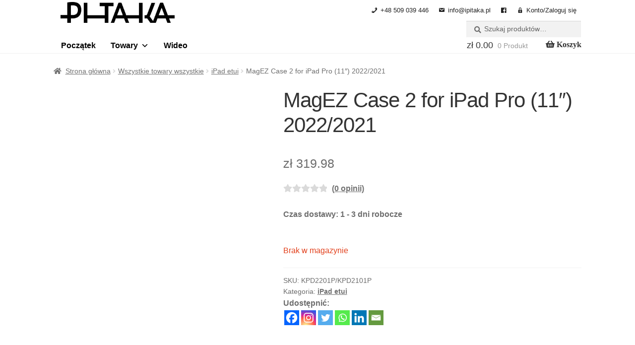

--- FILE ---
content_type: text/html; charset=UTF-8
request_url: https://ipitaka.pl/product/magez-case-2-for-ipad-pro-11%E2%80%B3-2021/
body_size: 50954
content:
<!doctype html><html lang="pl-PL"><head><script data-no-optimize="1">var litespeed_docref=sessionStorage.getItem("litespeed_docref");litespeed_docref&&(Object.defineProperty(document,"referrer",{get:function(){return litespeed_docref}}),sessionStorage.removeItem("litespeed_docref"));</script> <meta charset="UTF-8"><meta name="viewport" content="width=device-width, initial-scale=1, maximum-scale=2.0"><link rel="profile" href="http://gmpg.org/xfn/11"><link rel="pingback" href="https://ipitaka.pl/xmlrpc.php"> <script type="litespeed/javascript">window.dataLayer=window.dataLayer||[];function gtag(){dataLayer.push(arguments)}
gtag("consent","default",{ad_personalization:"denied",ad_storage:"denied",ad_user_data:"denied",analytics_storage:"denied",functionality_storage:"denied",personalization_storage:"denied",security_storage:"granted",wait_for_update:500,});gtag("set","ads_data_redaction",!0)</script> <script type="litespeed/javascript">(function(w,d,s,l,i){w[l]=w[l]||[];w[l].push({'gtm.start':new Date().getTime(),event:'gtm.js'});var f=d.getElementsByTagName(s)[0],j=d.createElement(s),dl=l!=='dataLayer'?'&l='+l:'';j.async=!0;j.src='https://www.googletagmanager.com/gtm.js?id='+i+dl;f.parentNode.insertBefore(j,f)})(window,document,'script','dataLayer','G-9XLNBGW2SG')</script> <script
		id="Cookiebot"
		src="https://consent.cookiebot.com/uc.js"
		data-implementation="wp"
		data-cbid="e8e8f97b-18ef-4895-8e2d-99c49b774bda"
						data-culture="PL"
				async	></script> <script type="litespeed/javascript">function theChampLoadEvent(e){var t=window.onload;if(typeof window.onload!="function"){window.onload=e}else{window.onload=function(){t();e()}}}</script> <script type="litespeed/javascript">var theChampDefaultLang='pl_PL',theChampCloseIconPath='https://ipitaka.pl/wp-content/plugins/super-socializer/images/close.png'</script> <script type="litespeed/javascript">var theChampSiteUrl='https://ipitaka.pl',theChampVerified=0,theChampEmailPopup=0,heateorSsMoreSharePopupSearchText='Search'</script> <script type="litespeed/javascript">var theChampFBKey='',theChampFBLang='en',theChampFbLikeMycred=0,theChampSsga=0,theChampCommentNotification=0,theChampHeateorFcmRecentComments=0,theChampFbIosLogin=0</script> <script type="litespeed/javascript">var theChampSharingAjaxUrl='https://ipitaka.pl/wp-admin/admin-ajax.php',heateorSsFbMessengerAPI='https://www.facebook.com/dialog/send?app_id=595489497242932&display=popup&link=%encoded_post_url%&redirect_uri=%encoded_post_url%',heateorSsWhatsappShareAPI='web',heateorSsUrlCountFetched=[],heateorSsSharesText='Shares',heateorSsShareText='Share',theChampPluginIconPath='https://ipitaka.pl/wp-content/plugins/super-socializer/images/logo.png',theChampSaveSharesLocally=0,theChampHorizontalSharingCountEnable=0,theChampVerticalSharingCountEnable=0,theChampSharingOffset=-10,theChampCounterOffset=-10,theChampMobileStickySharingEnabled=0,heateorSsCopyLinkMessage="Link copied.";var heateorSsVerticalSharingShortUrl="https://ipitaka.pl/product/magez-case-2-for-ipad-pro-11%e2%80%b3-2021/"</script> <style type="text/css">.the_champ_button_instagram span.the_champ_svg,a.the_champ_instagram span.the_champ_svg{background:radial-gradient(circle at 30% 107%,#fdf497 0,#fdf497 5%,#fd5949 45%,#d6249f 60%,#285aeb 90%)}
					.the_champ_horizontal_sharing .the_champ_svg,.heateor_ss_standard_follow_icons_container .the_champ_svg{
					color: #fff;
				border-width: 0px;
		border-style: solid;
		border-color: transparent;
	}
		.the_champ_horizontal_sharing .theChampTCBackground{
		color:#666;
	}
		.the_champ_horizontal_sharing span.the_champ_svg:hover,.heateor_ss_standard_follow_icons_container span.the_champ_svg:hover{
				border-color: transparent;
	}
		.the_champ_vertical_sharing span.the_champ_svg,.heateor_ss_floating_follow_icons_container span.the_champ_svg{
					color: #fff;
				border-width: 0px;
		border-style: solid;
		border-color: transparent;
	}
		.the_champ_vertical_sharing .theChampTCBackground{
		color:#666;
	}
		.the_champ_vertical_sharing span.the_champ_svg:hover,.heateor_ss_floating_follow_icons_container span.the_champ_svg:hover{
						border-color: transparent;
		}
	@media screen and (max-width:783px){.the_champ_vertical_sharing{display:none!important}}</style><meta name='robots' content='index, follow, max-image-preview:large, max-snippet:-1, max-video-preview:-1' /> <script type="litespeed/javascript">window._wca=window._wca||[]</script> <title>MagEZ Case 2 for iPad Pro (11″) 2022/2021 - iPitaka.pl</title><link rel="canonical" href="https://ipitaka.pl/product/magez-case-2-for-ipad-pro-11″-2021/" /><meta property="og:locale" content="pl_PL" /><meta property="og:type" content="article" /><meta property="og:title" content="MagEZ Case 2 for iPad Pro (11″) 2022/2021 - iPitaka.pl" /><meta property="og:description" content="Pierwsze MagEZ etui z włókna aramidowego do „iPad Pro”, które oferuje płynną funkcjonalność „ iPad Pro”  i klawiatury „Apple Magic”. Cienkie, lekkie etui można zostawić zamykając „Magic Keyboard” „iPad Pro”." /><meta property="og:url" content="https://ipitaka.pl/product/magez-case-2-for-ipad-pro-11″-2021/" /><meta property="og:site_name" content="iPitaka.pl" /><meta property="article:publisher" content="https://www.facebook.com/ipitakapl-102736315258154" /><meta property="article:modified_time" content="2025-01-25T10:42:30+00:00" /><meta property="og:image" content="https://ipitaka.pl/wp-content/uploads/2021/08/MagEZ_Case2_for_iPad_Pro_129_2021-1_720x720.jpg" /><meta property="og:image:width" content="720" /><meta property="og:image:height" content="720" /><meta property="og:image:type" content="image/jpeg" /><meta name="twitter:card" content="summary_large_image" /><meta name="twitter:label1" content="Szacowany czas czytania" /><meta name="twitter:data1" content="1 minuta" /> <script type="application/ld+json" class="yoast-schema-graph">{"@context":"https://schema.org","@graph":[{"@type":"WebPage","@id":"https://ipitaka.pl/product/magez-case-2-for-ipad-pro-11%e2%80%b3-2021/","url":"https://ipitaka.pl/product/magez-case-2-for-ipad-pro-11%e2%80%b3-2021/","name":"MagEZ Case 2 for iPad Pro (11″) 2022/2021 - iPitaka.pl","isPartOf":{"@id":"https://ipitaka.pl/#website"},"primaryImageOfPage":{"@id":"https://ipitaka.pl/product/magez-case-2-for-ipad-pro-11%e2%80%b3-2021/#primaryimage"},"image":{"@id":"https://ipitaka.pl/product/magez-case-2-for-ipad-pro-11%e2%80%b3-2021/#primaryimage"},"thumbnailUrl":"https://ipitaka.pl/wp-content/uploads/2021/08/MagEZ_Case2_for_iPad_Pro_129_2021-1_720x720.jpg","datePublished":"2022-06-08T12:29:00+00:00","dateModified":"2025-01-25T10:42:30+00:00","breadcrumb":{"@id":"https://ipitaka.pl/product/magez-case-2-for-ipad-pro-11%e2%80%b3-2021/#breadcrumb"},"inLanguage":"pl-PL","potentialAction":[{"@type":"ReadAction","target":["https://ipitaka.pl/product/magez-case-2-for-ipad-pro-11%e2%80%b3-2021/"]}]},{"@type":"ImageObject","inLanguage":"pl-PL","@id":"https://ipitaka.pl/product/magez-case-2-for-ipad-pro-11%e2%80%b3-2021/#primaryimage","url":"https://ipitaka.pl/wp-content/uploads/2021/08/MagEZ_Case2_for_iPad_Pro_129_2021-1_720x720.jpg","contentUrl":"https://ipitaka.pl/wp-content/uploads/2021/08/MagEZ_Case2_for_iPad_Pro_129_2021-1_720x720.jpg","width":720,"height":720,"caption":"MagEZ Case 2 for iPad Pro (12.9″)"},{"@type":"BreadcrumbList","@id":"https://ipitaka.pl/product/magez-case-2-for-ipad-pro-11%e2%80%b3-2021/#breadcrumb","itemListElement":[{"@type":"ListItem","position":1,"name":"Home","item":"https://ipitaka.pl/"},{"@type":"ListItem","position":2,"name":"MagEZ Case 2 for iPad Pro (11″) 2022/2021"}]},{"@type":"WebSite","@id":"https://ipitaka.pl/#website","url":"https://ipitaka.pl/","name":"iPitaka.pl","description":"Pitaka oficjalny przedstawiciel w Polsce","publisher":{"@id":"https://ipitaka.pl/#organization"},"potentialAction":[{"@type":"SearchAction","target":{"@type":"EntryPoint","urlTemplate":"https://ipitaka.pl/?s={search_term_string}"},"query-input":{"@type":"PropertyValueSpecification","valueRequired":true,"valueName":"search_term_string"}}],"inLanguage":"pl-PL"},{"@type":"Organization","@id":"https://ipitaka.pl/#organization","name":"iPitaka.pl","url":"https://ipitaka.pl/","logo":{"@type":"ImageObject","inLanguage":"pl-PL","@id":"https://ipitaka.pl/#/schema/logo/image/","url":"https://ipitaka.pl/wp-content/uploads/2019/09/pitaka_logo_bl_2019.png","contentUrl":"https://ipitaka.pl/wp-content/uploads/2019/09/pitaka_logo_bl_2019.png","width":659,"height":214,"caption":"iPitaka.pl"},"image":{"@id":"https://ipitaka.pl/#/schema/logo/image/"},"sameAs":["https://www.facebook.com/ipitakapl-102736315258154"]}]}</script> <link rel='dns-prefetch' href='//www.googletagmanager.com' /><link rel='dns-prefetch' href='//omnisnippet1.com' /><link rel='dns-prefetch' href='//stats.wp.com' /><link rel='dns-prefetch' href='//capi-automation.s3.us-east-2.amazonaws.com' /><link rel='dns-prefetch' href='//fonts.googleapis.com' /><link rel="alternate" type="application/rss+xml" title="iPitaka.pl &raquo; Kanał z wpisami" href="https://ipitaka.pl/feed/" /><link rel="alternate" type="application/rss+xml" title="iPitaka.pl &raquo; Kanał z komentarzami" href="https://ipitaka.pl/comments/feed/" /><link rel="alternate" type="application/rss+xml" title="iPitaka.pl &raquo; MagEZ Case 2 for iPad Pro (11″) 2022/2021 Kanał z komentarzami" href="https://ipitaka.pl/product/magez-case-2-for-ipad-pro-11%e2%80%b3-2021/feed/" /><link rel="alternate" title="oEmbed (JSON)" type="application/json+oembed" href="https://ipitaka.pl/wp-json/oembed/1.0/embed?url=https%3A%2F%2Fipitaka.pl%2Fproduct%2Fmagez-case-2-for-ipad-pro-11%25e2%2580%25b3-2021%2F" /><link rel="alternate" title="oEmbed (XML)" type="text/xml+oembed" href="https://ipitaka.pl/wp-json/oembed/1.0/embed?url=https%3A%2F%2Fipitaka.pl%2Fproduct%2Fmagez-case-2-for-ipad-pro-11%25e2%2580%25b3-2021%2F&#038;format=xml" /><style id='wp-img-auto-sizes-contain-inline-css'>img:is([sizes=auto i],[sizes^="auto," i]){contain-intrinsic-size:3000px 1500px}
/*# sourceURL=wp-img-auto-sizes-contain-inline-css */</style><style id="litespeed-ccss">.the_champ_button_instagram span.the_champ_svg{background:radial-gradient(circle at 30% 107%,#fdf497 0,#fdf497 5%,#fd5949 45%,#d6249f 60%,#285aeb 90%)}.the_champ_horizontal_sharing .the_champ_svg{color:#fff;border-width:0;border-style:solid;border-color:transparent}ul{box-sizing:border-box}:root{--wp--preset--font-size--normal:16px;--wp--preset--font-size--huge:42px}.screen-reader-text{border:0;clip:rect(1px,1px,1px,1px);-webkit-clip-path:inset(50%);clip-path:inset(50%);height:1px;margin:-1px;overflow:hidden;padding:0;position:absolute;width:1px;word-wrap:normal!important}body{--wp--preset--color--black:#000;--wp--preset--color--cyan-bluish-gray:#abb8c3;--wp--preset--color--white:#fff;--wp--preset--color--pale-pink:#f78da7;--wp--preset--color--vivid-red:#cf2e2e;--wp--preset--color--luminous-vivid-orange:#ff6900;--wp--preset--color--luminous-vivid-amber:#fcb900;--wp--preset--color--light-green-cyan:#7bdcb5;--wp--preset--color--vivid-green-cyan:#00d084;--wp--preset--color--pale-cyan-blue:#8ed1fc;--wp--preset--color--vivid-cyan-blue:#0693e3;--wp--preset--color--vivid-purple:#9b51e0;--wp--preset--gradient--vivid-cyan-blue-to-vivid-purple:linear-gradient(135deg,rgba(6,147,227,1) 0%,#9b51e0 100%);--wp--preset--gradient--light-green-cyan-to-vivid-green-cyan:linear-gradient(135deg,#7adcb4 0%,#00d082 100%);--wp--preset--gradient--luminous-vivid-amber-to-luminous-vivid-orange:linear-gradient(135deg,rgba(252,185,0,1) 0%,rgba(255,105,0,1) 100%);--wp--preset--gradient--luminous-vivid-orange-to-vivid-red:linear-gradient(135deg,rgba(255,105,0,1) 0%,#cf2e2e 100%);--wp--preset--gradient--very-light-gray-to-cyan-bluish-gray:linear-gradient(135deg,#eee 0%,#a9b8c3 100%);--wp--preset--gradient--cool-to-warm-spectrum:linear-gradient(135deg,#4aeadc 0%,#9778d1 20%,#cf2aba 40%,#ee2c82 60%,#fb6962 80%,#fef84c 100%);--wp--preset--gradient--blush-light-purple:linear-gradient(135deg,#ffceec 0%,#9896f0 100%);--wp--preset--gradient--blush-bordeaux:linear-gradient(135deg,#fecda5 0%,#fe2d2d 50%,#6b003e 100%);--wp--preset--gradient--luminous-dusk:linear-gradient(135deg,#ffcb70 0%,#c751c0 50%,#4158d0 100%);--wp--preset--gradient--pale-ocean:linear-gradient(135deg,#fff5cb 0%,#b6e3d4 50%,#33a7b5 100%);--wp--preset--gradient--electric-grass:linear-gradient(135deg,#caf880 0%,#71ce7e 100%);--wp--preset--gradient--midnight:linear-gradient(135deg,#020381 0%,#2874fc 100%);--wp--preset--font-size--small:14px;--wp--preset--font-size--medium:23px;--wp--preset--font-size--large:26px;--wp--preset--font-size--x-large:42px;--wp--preset--font-size--normal:16px;--wp--preset--font-size--huge:37px;--wp--preset--spacing--20:.44rem;--wp--preset--spacing--30:.67rem;--wp--preset--spacing--40:1rem;--wp--preset--spacing--50:1.5rem;--wp--preset--spacing--60:2.25rem;--wp--preset--spacing--70:3.38rem;--wp--preset--spacing--80:5.06rem;--wp--preset--shadow--natural:6px 6px 9px rgba(0,0,0,.2);--wp--preset--shadow--deep:12px 12px 50px rgba(0,0,0,.4);--wp--preset--shadow--sharp:6px 6px 0px rgba(0,0,0,.2);--wp--preset--shadow--outlined:6px 6px 0px -3px rgba(255,255,255,1),6px 6px rgba(0,0,0,1);--wp--preset--shadow--crisp:6px 6px 0px rgba(0,0,0,1)}button.pswp__button{box-shadow:none!important;background-image:url(/wp-content/plugins/woocommerce/assets/css/photoswipe/default-skin/default-skin.png)!important}button.pswp__button,button.pswp__button--arrow--left:before,button.pswp__button--arrow--right:before{background-color:transparent!important}button.pswp__button--arrow--left,button.pswp__button--arrow--right{background-image:none!important}.pswp{display:none;position:absolute;width:100%;height:100%;left:0;top:0;overflow:hidden;-ms-touch-action:none;touch-action:none;z-index:1500;-webkit-text-size-adjust:100%;-webkit-backface-visibility:hidden;outline:0}.pswp *{-webkit-box-sizing:border-box;box-sizing:border-box}.pswp__bg{position:absolute;left:0;top:0;width:100%;height:100%;background:#000;opacity:0;-webkit-transform:translateZ(0);transform:translateZ(0);-webkit-backface-visibility:hidden;will-change:opacity}.pswp__scroll-wrap{position:absolute;left:0;top:0;width:100%;height:100%;overflow:hidden}.pswp__container{-ms-touch-action:none;touch-action:none;position:absolute;left:0;right:0;top:0;bottom:0}.pswp__container{-webkit-touch-callout:none}.pswp__bg{will-change:opacity}.pswp__container{-webkit-backface-visibility:hidden}.pswp__item{position:absolute;left:0;right:0;top:0;bottom:0;overflow:hidden}.pswp__button{width:44px;height:44px;position:relative;background:0 0;overflow:visible;-webkit-appearance:none;display:block;border:0;padding:0;margin:0;float:right;opacity:.75;-webkit-box-shadow:none;box-shadow:none}.pswp__button::-moz-focus-inner{padding:0;border:0}.pswp__button,.pswp__button--arrow--left:before,.pswp__button--arrow--right:before{background:url(/wp-content/plugins/woocommerce/assets/css/photoswipe/default-skin/default-skin.png) 0 0 no-repeat;background-size:264px 88px;width:44px;height:44px}.pswp__button--close{background-position:0 -44px}.pswp__button--share{background-position:-44px -44px}.pswp__button--fs{display:none}.pswp__button--zoom{display:none;background-position:-88px 0}.pswp__button--arrow--left,.pswp__button--arrow--right{background:0 0;top:50%;margin-top:-50px;width:70px;height:100px;position:absolute}.pswp__button--arrow--left{left:0}.pswp__button--arrow--right{right:0}.pswp__button--arrow--left:before,.pswp__button--arrow--right:before{content:'';top:35px;background-color:rgba(0,0,0,.3);height:30px;width:32px;position:absolute}.pswp__button--arrow--left:before{left:6px;background-position:-138px -44px}.pswp__button--arrow--right:before{right:6px;background-position:-94px -44px}.pswp__share-modal{display:block;background:rgba(0,0,0,.5);width:100%;height:100%;top:0;left:0;padding:10px;position:absolute;z-index:1600;opacity:0;-webkit-backface-visibility:hidden;will-change:opacity}.pswp__share-modal--hidden{display:none}.pswp__share-tooltip{z-index:1620;position:absolute;background:#fff;top:56px;border-radius:2px;display:block;width:auto;right:44px;-webkit-box-shadow:0 2px 5px rgba(0,0,0,.25);box-shadow:0 2px 5px rgba(0,0,0,.25);-webkit-transform:translateY(6px);-ms-transform:translateY(6px);transform:translateY(6px);-webkit-backface-visibility:hidden;will-change:transform}.pswp__counter{position:absolute;left:0;top:0;height:44px;font-size:13px;line-height:44px;color:#fff;opacity:.75;padding:0 10px}.pswp__caption{position:absolute;left:0;bottom:0;width:100%;min-height:44px}.pswp__caption__center{text-align:left;max-width:420px;margin:0 auto;font-size:13px;padding:10px;line-height:20px;color:#ccc}.pswp__preloader{width:44px;height:44px;position:absolute;top:0;left:50%;margin-left:-22px;opacity:0;will-change:opacity;direction:ltr}.pswp__preloader__icn{width:20px;height:20px;margin:12px}@media screen and (max-width:1024px){.pswp__preloader{position:relative;left:auto;top:auto;margin:0;float:right}}.pswp__ui{-webkit-font-smoothing:auto;visibility:visible;opacity:1;z-index:1550}.pswp__top-bar{position:absolute;left:0;top:0;height:44px;width:100%}.pswp__caption,.pswp__top-bar{-webkit-backface-visibility:hidden;will-change:opacity}.pswp__caption,.pswp__top-bar{background-color:rgba(0,0,0,.5)}.pswp__ui--hidden .pswp__button--arrow--left,.pswp__ui--hidden .pswp__button--arrow--right,.pswp__ui--hidden .pswp__caption,.pswp__ui--hidden .pswp__top-bar{opacity:.001}.hamburger{padding:15px;display:inline-block;font:inherit;color:inherit;text-transform:none;background-color:transparent;border:0;margin:0;overflow:visible}.hamburger-box{width:30px;height:24px;display:inline-block;position:relative}.hamburger-inner{display:block;top:50%;margin-top:-2px}.hamburger-inner,.hamburger-inner:before,.hamburger-inner:after{width:30px;height:4px;background-color:#000;border-radius:4px;position:absolute}.hamburger-inner:before,.hamburger-inner:after{content:"";display:block}.hamburger-inner:before{top:-10px}.hamburger-inner:after{bottom:-10px}.hamburger--slider .hamburger-inner{top:2px}.hamburger--slider .hamburger-inner:before{top:10px}.hamburger--slider .hamburger-inner:after{top:20px}#wprmenu_bar,#wprmenu_bar *{margin:0;padding:0;-moz-box-sizing:border-box!important;-webkit-box-sizing:border-box!important;box-sizing:border-box!important;font-family:inherit;text-align:left;font-size:100%;font-weight:400}#wprmenu_bar img{border:0;border:none}#wprmenu_bar{position:fixed;background:#4c656c;padding:10px 16px;overflow:hidden;height:42px;z-index:99999}#wprmenu_bar .menu_title{display:inline-block;line-height:35px;position:relative;top:-6px}#wprmenu_bar .menu_title a{display:inline-block;position:relative;top:4px}#wprmenu_bar .bar_logo{border:none;margin:0;padding:0 8px 0 0;width:auto;height:25px}#wprmenu_bar div.hamburger{margin-top:-3px}.wpr_search .wpr-search-field{padding:5px!important;border:1px solid #ccc;max-width:103%;height:35px;outline:0}body{position:relative!important}#wprmenu_menu_ul .sub-menu{padding:0}#mg-wprm-wrap ul li{margin:0}#mg-wprm-wrap ul li ul.sub-menu li{border:none;position:relative}div#mg-wprm-wrap form.wpr-search-form{position:relative;padding:0;margin:0;max-width:600px;width:100%}div#mg-wprm-wrap form.wpr-search-form button.wpr_submit{position:absolute;top:0;right:5px;background-color:transparent;color:#000;width:35px;height:35px;padding:0 8px;border:none}#mg-wprm-wrap{z-index:9999}#mg-wprm-wrap ul li a{text-decoration:none;z-index:9999}#mg-wprm-wrap li.menu-item-has-children{position:relative}#mg-wprm-wrap div.wpr_search{padding:13px}#wprmenu_menu_ul{padding:0 0 50px;margin:0;overflow:hidden}#wprmenu_menu_ul ul.sub-menu{margin-left:0}#mg-wprm-wrap li.menu-item a{padding:13px 14px}@media only screen and (max-width:768px){div.wpr_search{padding-left:0!important;padding-right:0!important;margin-left:8px!important;width:92%!important}#mg-wprm-wrap div.wpr_search{margin-top:24px}}.cbp-spmenu{position:fixed;overflow:auto;height:100%;z-index:9999}.cbp-spmenu a{padding:1em;display:block}#mg-wprm-wrap.cbp-spmenu-left{top:42px}.cbp-spmenu-left{left:-100%}#wprmenu_bar,#mg-wprm-wrap{display:none}#wprmenu_bar{top:0}#wprmenu_bar{left:0}#wprmenu_bar,.wpr_search .wpr-search-field{width:103%}#wprmenu_menu_ul .sub-menu,#wprmenu_menu_ul,#wprmenu_bar,#wprmenu_bar *{list-style:none}@media only screen and (max-width:768px){#wprmenu_bar{background-image:url();background-size:cover;background-repeat:repeat}#wprmenu_bar{background-color:#fff}#wprmenu_bar .menu_title,#wprmenu_bar .menu_title a{color:#000}#wprmenu_bar .menu_title a{font-size:20px;font-weight:400}#mg-wprm-wrap li.menu-item a{font-size:15px;text-transform:uppercase;font-weight:400}#mg-wprm-wrap li.menu-item-has-children ul.sub-menu a{font-size:15px;text-transform:uppercase;font-weight:400}#mg-wprm-wrap{background-color:#f0f0f0}#mg-wprm-wrap.cbp-spmenu-left,.cbp-spmenu-vertical{width:80%;max-width:400px}#mg-wprm-wrap ul#wprmenu_menu_ul li.menu-item a{color:#000}.wprmenu_bar .hamburger-inner,.wprmenu_bar .hamburger-inner:before,.wprmenu_bar .hamburger-inner:after{background:#000}.wprmenu_bar .hamburger{float:right}html body div#wprmenu_bar{padding-top:17.5px;padding-bottom:17.5px}html body div#wprmenu_bar{height:62px}#mg-wprm-wrap.cbp-spmenu-left{top:62px!important}#masthead{display:none!important}html{padding-top:42px!important}#wprmenu_bar,#mg-wprm-wrap{display:block}}[class^=wpr-icon-]{font-family:'icomoon'!important;speak:none;font-style:normal;font-weight:400;font-variant:normal;text-transform:none;line-height:1;-webkit-font-smoothing:antialiased;-moz-osx-font-smoothing:grayscale}.wpr-icon-search:before{content:"\e605"}.mc4wp-form input[name^=_mc4wp_honey]{display:none!important}.mc4wp-form-theme label,.mc4wp-form-theme input{box-sizing:border-box;vertical-align:baseline;width:auto;height:auto;line-height:normal;display:block}.mc4wp-form-theme label:after,.mc4wp-form-theme input:after{content:"";clear:both;display:table}.mc4wp-form-theme label{margin-bottom:6px;font-weight:700;display:block}.mc4wp-form-theme input[type=text]{vertical-align:middle;text-shadow:none;background:#fff;border:1px solid #ccc;border-radius:2px;outline:0;width:100%;max-width:480px;height:auto;min-height:32px;padding:8px 16px;line-height:1.42857;color:#555!important}#mega-menu-wrap-primary,#mega-menu-wrap-primary #mega-menu-primary,#mega-menu-wrap-primary #mega-menu-primary ul.mega-sub-menu,#mega-menu-wrap-primary #mega-menu-primary li.mega-menu-item,#mega-menu-wrap-primary #mega-menu-primary a.mega-menu-link{border-radius:0;box-shadow:none;background:0 0;border:0;bottom:auto;box-sizing:border-box;clip:auto;color:#43454b;display:block;float:none;font-family:inherit;font-size:14px;height:auto;left:auto;line-height:1.7;list-style-type:none;margin:0;min-height:auto;max-height:none;opacity:1;outline:none;overflow:visible;padding:0;position:relative;right:auto;text-align:left;text-decoration:none;text-indent:0;text-transform:none;transform:none;top:auto;vertical-align:baseline;visibility:inherit;width:auto;word-wrap:break-word}#mega-menu-wrap-primary:before,#mega-menu-wrap-primary #mega-menu-primary:before,#mega-menu-wrap-primary #mega-menu-primary ul.mega-sub-menu:before,#mega-menu-wrap-primary #mega-menu-primary li.mega-menu-item:before,#mega-menu-wrap-primary #mega-menu-primary a.mega-menu-link:before,#mega-menu-wrap-primary:after,#mega-menu-wrap-primary #mega-menu-primary:after,#mega-menu-wrap-primary #mega-menu-primary ul.mega-sub-menu:after,#mega-menu-wrap-primary #mega-menu-primary li.mega-menu-item:after,#mega-menu-wrap-primary #mega-menu-primary a.mega-menu-link:after{display:none}#mega-menu-wrap-primary{border-radius:0}@media only screen and (min-width:768px){#mega-menu-wrap-primary{background:rgba(0,0,0,0)}}#mega-menu-wrap-primary #mega-menu-primary{visibility:visible;text-align:left;padding:0}#mega-menu-wrap-primary #mega-menu-primary a.mega-menu-link{display:inline}#mega-menu-wrap-primary #mega-menu-primary li.mega-menu-item>ul.mega-sub-menu{display:block;visibility:hidden;opacity:1}@media only screen and (max-width:767px){#mega-menu-wrap-primary #mega-menu-primary li.mega-menu-item>ul.mega-sub-menu{display:none;visibility:visible;opacity:1}}@media only screen and (min-width:768px){#mega-menu-wrap-primary #mega-menu-primary[data-effect=fade_up] li.mega-menu-item.mega-menu-megamenu>ul.mega-sub-menu{opacity:0;transform:translate(0,10px)}}#mega-menu-wrap-primary #mega-menu-primary li.mega-menu-item.mega-menu-megamenu ul.mega-sub-menu ul.mega-sub-menu{visibility:inherit;opacity:1;display:block}#mega-menu-wrap-primary #mega-menu-primary li.mega-menu-item a.mega-menu-link:before{display:inline-block;font:inherit;font-family:dashicons;position:static;margin:0 6px 0 0;vertical-align:top;-webkit-font-smoothing:antialiased;-moz-osx-font-smoothing:grayscale;color:inherit;background:0 0;height:auto;width:auto;top:auto}#mega-menu-wrap-primary #mega-menu-primary>li.mega-menu-megamenu.mega-menu-item{position:static}#mega-menu-wrap-primary #mega-menu-primary>li.mega-menu-item{margin:0;display:inline-block;height:auto;vertical-align:middle}#mega-menu-wrap-primary #mega-menu-primary>li.mega-menu-item>a.mega-menu-link{line-height:30px;height:30px;padding:0 15px;vertical-align:baseline;width:auto;display:block;color:#000;text-transform:none;text-decoration:none;text-align:left;text-decoration:none;background:rgba(0,0,0,0);border:0;border-radius:0;font-family:inherit;font-size:16px;font-weight:700;outline:none}@media only screen and (max-width:767px){#mega-menu-wrap-primary #mega-menu-primary>li.mega-menu-item{display:list-item;margin:0;clear:both;border:0}#mega-menu-wrap-primary #mega-menu-primary>li.mega-menu-item>a.mega-menu-link{border-radius:0;border:0;margin:0;line-height:40px;height:40px;padding:0 10px;background:0 0;text-align:left;color:#000;font-size:16px}}#mega-menu-wrap-primary #mega-menu-primary>li.mega-menu-megamenu>ul.mega-sub-menu{z-index:999;border-radius:0 0 3px 3px;background:#f0f0f0;border:0;padding:10px 0;position:absolute;width:100%;max-width:none;left:0;box-shadow:0px 1px 4px 0px rgba(0,0,0,.15)}@media only screen and (max-width:767px){#mega-menu-wrap-primary #mega-menu-primary>li.mega-menu-megamenu>ul.mega-sub-menu{float:left;position:static;width:100%}}@media only screen and (min-width:768px){#mega-menu-wrap-primary #mega-menu-primary>li.mega-menu-megamenu>ul.mega-sub-menu li.mega-menu-columns-1-of-4{width:25%}}#mega-menu-wrap-primary #mega-menu-primary>li.mega-menu-megamenu>ul.mega-sub-menu>li.mega-menu-item ul.mega-sub-menu{clear:both}#mega-menu-wrap-primary #mega-menu-primary>li.mega-menu-megamenu>ul.mega-sub-menu>li.mega-menu-item{color:#43454b;font-family:inherit;font-size:14px;display:block;float:left;clear:none;padding:15px;vertical-align:top}#mega-menu-wrap-primary #mega-menu-primary>li.mega-menu-megamenu>ul.mega-sub-menu>li.mega-menu-item>a.mega-menu-link{color:#61656b;font-family:inherit;font-size:16px;text-transform:none;text-decoration:none;font-weight:700;text-align:left;margin:0 0 10px;padding:0;vertical-align:top;display:block;border:0}#mega-menu-wrap-primary #mega-menu-primary>li.mega-menu-megamenu>ul.mega-sub-menu>li.mega-menu-item li.mega-menu-item>a.mega-menu-link{color:#61656b;font-family:inherit;font-size:15px;text-transform:none;text-decoration:none;font-weight:400;text-align:left;margin:0;padding:0;vertical-align:top;display:block;border:0}@media only screen and (max-width:767px){#mega-menu-wrap-primary #mega-menu-primary>li.mega-menu-megamenu>ul.mega-sub-menu{border:0;padding:10px;border-radius:0}#mega-menu-wrap-primary #mega-menu-primary>li.mega-menu-megamenu>ul.mega-sub-menu>li.mega-menu-item{width:100%;clear:both}}#mega-menu-wrap-primary #mega-menu-primary li.mega-menu-item-has-children>a.mega-menu-link>span.mega-indicator:after{content:'\f347';font-family:dashicons;font-weight:400;display:inline-block;margin:0 0 0 6px;vertical-align:top;-webkit-font-smoothing:antialiased;-moz-osx-font-smoothing:grayscale;transform:rotate(0);color:inherit;position:relative;background:0 0;height:auto;width:auto;right:auto;line-height:inherit}#mega-menu-wrap-primary #mega-menu-primary li.mega-menu-item-has-children>a.mega-menu-link>span.mega-indicator{display:inline;height:auto;width:auto;background:0 0;position:relative;left:auto;min-width:auto;line-height:inherit;color:inherit;font-size:inherit;padding:0}#mega-menu-wrap-primary #mega-menu-primary li.mega-menu-item-has-children li.mega-menu-item-has-children>a.mega-menu-link>span.mega-indicator{float:right}@media only screen and (max-width:767px){#mega-menu-wrap-primary #mega-menu-primary li.mega-menu-item-has-children>a.mega-menu-link>span.mega-indicator{float:right}}#mega-menu-wrap-primary #mega-menu-primary li.mega-menu-megamenu:not(.mega-menu-tabbed) li.mega-menu-item-has-children:not(.mega-collapse-children)>a.mega-menu-link>span.mega-indicator{display:none}@media only screen and (min-width:768px){#mega-menu-wrap-primary #mega-menu-primary li.mega-hide-on-desktop{display:none}}@media only screen and (max-width:767px){#mega-menu-wrap-primary:after{content:"";display:table;clear:both}}#mega-menu-wrap-primary .mega-menu-toggle{display:none;z-index:1;background:rgba(44,45,51,0);border-radius:2px;line-height:40px;height:40px;text-align:left;-webkit-touch-callout:none;outline:none;white-space:nowrap}@media only screen and (max-width:767px){#mega-menu-wrap-primary .mega-menu-toggle{display:-webkit-box;display:-ms-flexbox;display:-webkit-flex;display:flex}}#mega-menu-wrap-primary .mega-menu-toggle .mega-toggle-blocks-left,#mega-menu-wrap-primary .mega-menu-toggle .mega-toggle-blocks-center,#mega-menu-wrap-primary .mega-menu-toggle .mega-toggle-blocks-right{display:-webkit-box;display:-ms-flexbox;display:-webkit-flex;display:flex;-ms-flex-preferred-size:33.33%;-webkit-flex-basis:33.33%;flex-basis:33.33%}#mega-menu-wrap-primary .mega-menu-toggle .mega-toggle-blocks-left{-webkit-box-flex:1;-ms-flex:1;-webkit-flex:1;flex:1;-webkit-box-pack:start;-ms-flex-pack:start;-webkit-justify-content:flex-start;justify-content:flex-start}#mega-menu-wrap-primary .mega-menu-toggle .mega-toggle-blocks-center{-webkit-box-pack:center;-ms-flex-pack:center;-webkit-justify-content:center;justify-content:center}#mega-menu-wrap-primary .mega-menu-toggle .mega-toggle-blocks-right{-webkit-box-flex:1;-ms-flex:1;-webkit-flex:1;flex:1;-webkit-box-pack:end;-ms-flex-pack:end;-webkit-justify-content:flex-end;justify-content:flex-end}#mega-menu-wrap-primary .mega-menu-toggle .mega-toggle-blocks-right .mega-toggle-block{margin-right:6px}#mega-menu-wrap-primary .mega-menu-toggle .mega-toggle-block{display:-webkit-box;display:-ms-flexbox;display:-webkit-flex;display:flex;height:100%;outline:0;-webkit-align-self:center;-ms-flex-item-align:center;align-self:center;-ms-flex-negative:0;-webkit-flex-shrink:0;flex-shrink:0}@media only screen and (max-width:767px){#mega-menu-wrap-primary .mega-menu-toggle+#mega-menu-primary{background:rgba(0,0,0,0);padding:0;display:none}}#mega-menu-wrap-primary .mega-menu-toggle .mega-toggle-block-1:after{content:'\f214';font-family:'dashicons';font-size:34px;color:#000;margin:0 0 0 5px}#mega-menu-wrap-primary .mega-menu-toggle .mega-toggle-block-1 .mega-toggle-label{color:#000;font-size:14px}#mega-menu-wrap-primary .mega-menu-toggle .mega-toggle-block-1 .mega-toggle-label .mega-toggle-label-open{display:none}#mega-menu-wrap-primary .mega-menu-toggle .mega-toggle-block-1 .mega-toggle-label .mega-toggle-label-closed{display:inline}@media only screen and (max-width:767px){#mega-menu-wrap-primary{display:none}}#mega-menu-wrap-secondary,#mega-menu-wrap-secondary #mega-menu-secondary,#mega-menu-wrap-secondary #mega-menu-secondary li.mega-menu-item,#mega-menu-wrap-secondary #mega-menu-secondary a.mega-menu-link{border-radius:0;box-shadow:none;background:0 0;border:0;bottom:auto;box-sizing:border-box;clip:auto;color:#666;display:block;float:none;font-family:inherit;font-size:14px;height:auto;left:auto;line-height:1.7;list-style-type:none;margin:0;min-height:auto;max-height:none;opacity:1;outline:none;overflow:visible;padding:0;position:relative;right:auto;text-align:left;text-decoration:none;text-indent:0;text-transform:none;transform:none;top:auto;vertical-align:baseline;visibility:inherit;width:auto;word-wrap:break-word}#mega-menu-wrap-secondary:before,#mega-menu-wrap-secondary #mega-menu-secondary:before,#mega-menu-wrap-secondary #mega-menu-secondary li.mega-menu-item:before,#mega-menu-wrap-secondary #mega-menu-secondary a.mega-menu-link:before,#mega-menu-wrap-secondary:after,#mega-menu-wrap-secondary #mega-menu-secondary:after,#mega-menu-wrap-secondary #mega-menu-secondary li.mega-menu-item:after,#mega-menu-wrap-secondary #mega-menu-secondary a.mega-menu-link:after{display:none}#mega-menu-wrap-secondary{border-radius:0}@media only screen and (min-width:769px){#mega-menu-wrap-secondary{background:#fff}}#mega-menu-wrap-secondary #mega-menu-secondary{visibility:visible;text-align:left;padding:0}#mega-menu-wrap-secondary #mega-menu-secondary a.mega-menu-link{display:inline}#mega-menu-wrap-secondary #mega-menu-secondary li.mega-menu-item a[class^=dashicons]:before{font-family:dashicons}#mega-menu-wrap-secondary #mega-menu-secondary li.mega-menu-item a.mega-menu-link:before{display:inline-block;font:inherit;font-family:dashicons;position:static;margin:0 6px 0 0;vertical-align:top;-webkit-font-smoothing:antialiased;-moz-osx-font-smoothing:grayscale;color:inherit;background:0 0;height:auto;width:auto;top:auto}#mega-menu-wrap-secondary #mega-menu-secondary li.mega-menu-item.mega-hide-text a.mega-menu-link:before{margin:0}#mega-menu-wrap-secondary #mega-menu-secondary>li.mega-menu-item{margin:0;display:inline-block;height:auto;vertical-align:middle}#mega-menu-wrap-secondary #mega-menu-secondary>li.mega-menu-item.mega-item-align-right{float:right}@media only screen and (min-width:769px){#mega-menu-wrap-secondary #mega-menu-secondary>li.mega-menu-item.mega-item-align-right{margin:0}}#mega-menu-wrap-secondary #mega-menu-secondary>li.mega-menu-item>a.mega-menu-link{line-height:40px;height:40px;padding:0 10px;vertical-align:baseline;width:auto;display:block;color:#222;text-transform:none;text-decoration:none;text-align:left;text-decoration:none;background:rgba(0,0,0,0);border:0;border-radius:0;font-family:inherit;font-size:13px;font-weight:400;outline:none}@media only screen and (max-width:768px){#mega-menu-wrap-secondary #mega-menu-secondary>li.mega-menu-item{display:list-item;margin:0;clear:both;border:0}#mega-menu-wrap-secondary #mega-menu-secondary>li.mega-menu-item.mega-item-align-right{float:none}#mega-menu-wrap-secondary #mega-menu-secondary>li.mega-menu-item>a.mega-menu-link{border-radius:0;border:0;margin:0;line-height:4px;height:4px;padding:0 10px;background:0 0;text-align:left;color:#fff;font-size:14px}}@media only screen and (max-width:768px){#mega-menu-wrap-secondary:after{content:"";display:table;clear:both}}#mega-menu-wrap-secondary .mega-menu-toggle{display:none;z-index:1;background:#222;border-radius:2px;line-height:4px;height:4px;text-align:left;-webkit-touch-callout:none;outline:none;white-space:nowrap}@media only screen and (max-width:768px){#mega-menu-wrap-secondary .mega-menu-toggle{display:-webkit-box;display:-ms-flexbox;display:-webkit-flex;display:flex}}#mega-menu-wrap-secondary .mega-menu-toggle .mega-toggle-blocks-left,#mega-menu-wrap-secondary .mega-menu-toggle .mega-toggle-blocks-center,#mega-menu-wrap-secondary .mega-menu-toggle .mega-toggle-blocks-right{display:-webkit-box;display:-ms-flexbox;display:-webkit-flex;display:flex;-ms-flex-preferred-size:33.33%;-webkit-flex-basis:33.33%;flex-basis:33.33%}#mega-menu-wrap-secondary .mega-menu-toggle .mega-toggle-blocks-left{-webkit-box-flex:1;-ms-flex:1;-webkit-flex:1;flex:1;-webkit-box-pack:start;-ms-flex-pack:start;-webkit-justify-content:flex-start;justify-content:flex-start}#mega-menu-wrap-secondary .mega-menu-toggle .mega-toggle-blocks-center{-webkit-box-pack:center;-ms-flex-pack:center;-webkit-justify-content:center;justify-content:center}#mega-menu-wrap-secondary .mega-menu-toggle .mega-toggle-blocks-right{-webkit-box-flex:1;-ms-flex:1;-webkit-flex:1;flex:1;-webkit-box-pack:end;-ms-flex-pack:end;-webkit-justify-content:flex-end;justify-content:flex-end}#mega-menu-wrap-secondary .mega-menu-toggle .mega-toggle-blocks-right .mega-toggle-block{margin-right:6px}#mega-menu-wrap-secondary .mega-menu-toggle .mega-toggle-block{display:-webkit-box;display:-ms-flexbox;display:-webkit-flex;display:flex;height:100%;outline:0;-webkit-align-self:center;-ms-flex-item-align:center;align-self:center;-ms-flex-negative:0;-webkit-flex-shrink:0;flex-shrink:0}@media only screen and (max-width:768px){#mega-menu-wrap-secondary .mega-menu-toggle+#mega-menu-secondary{background:#222;background:linear-gradient(to bottom,#eb1e1e,#222);filter:progid:DXImageTransform.Microsoft.gradient(startColorstr='#FFEB1E1E',endColorstr='#FF222222');padding:0;display:none;position:absolute;width:100%;z-index:9999999}}#mega-menu-wrap-secondary .mega-menu-toggle .mega-toggle-block-1:after{content:'\f333';font-family:'dashicons';font-size:24px;color:#ddd;margin:0 0 0 5px}#mega-menu-wrap-secondary .mega-menu-toggle .mega-toggle-block-1 .mega-toggle-label{color:#ddd;font-size:14px}#mega-menu-wrap-secondary .mega-menu-toggle .mega-toggle-block-1 .mega-toggle-label .mega-toggle-label-open{display:none}#mega-menu-wrap-secondary .mega-menu-toggle .mega-toggle-block-1 .mega-toggle-label .mega-toggle-label-closed{display:inline}.dashicons-email:before{content:"\f465"}.dashicons-facebook:before{content:"\f304"}.dashicons-lock:before{content:"\f160"}.dashicons-phone:before{content:"\f525"}.spu-box,.spu-box *{box-sizing:border-box}.wppopups-whole{position:relative;width:100%;left:0;top:0;z-index:999998;display:flex;align-items:center;justify-content:center}.spu-box:before,.spu-box:after{content:"";display:table}.spu-box:after{clear:both}.spu-box{zoom:1}.spu-box{position:fixed;z-index:999999;width:100%;max-height:100vh}.spu-box.spu-position-bottom-right{bottom:0;right:0;top:auto;left:auto}.spu-close{position:absolute;padding:0;background:0 0;border:0;-webkit-appearance:none;line-height:.5;text-decoration:none}html .spu-box a.spu-close{text-decoration:none}.spu-close-top_right{right:8px;top:5px}span.spu-timer{position:absolute;bottom:0;left:0;font-size:12px;position:absolute;width:100%;text-align:right;padding:0 10px}@media all and (max-width:568px){.spu-box{max-width:90vw!important}}html{font-family:sans-serif;-ms-text-size-adjust:100%;-webkit-text-size-adjust:100%}body{margin:0}header,main,nav{display:block}a{background-color:rgba(0,0,0,0)}strong{font-weight:700}h1{font-size:2em;margin:.67em 0}small{font-size:80%}img{border:0}svg:not(:root){overflow:hidden}button,input,textarea{color:inherit;font:inherit;margin:0}button{overflow:visible}button{text-transform:none}button{-webkit-appearance:button}button::-moz-focus-inner,input::-moz-focus-inner{border:0;padding:0}input{line-height:normal}input[type=search]{-webkit-appearance:textfield;box-sizing:content-box}input[type=search]::-webkit-search-cancel-button,input[type=search]::-webkit-search-decoration{-webkit-appearance:none}textarea{overflow:auto}body{-ms-word-wrap:break-word;word-wrap:break-word}body,button,input,textarea{color:#43454b;font-family:"Source Sans Pro","HelveticaNeue-Light","Helvetica Neue Light","Helvetica Neue",Helvetica,Arial,"Lucida Grande",sans-serif;line-height:1.618;text-rendering:optimizeLegibility;font-weight:400}h1{clear:both;font-weight:300;margin:0 0 .5407911001em;color:#131315}h1{font-size:2.617924em;line-height:1.214;letter-spacing:-1px}p{margin:0 0 1.41575em}ul{margin:0 0 1.41575em 3em;padding:0}ul{list-style:disc}li>ul{margin-bottom:0;margin-left:1em}strong{font-weight:600}i{font-style:italic}small{font-size:75%}img{height:auto;max-width:100%;display:block;border-radius:3px}a{color:#2c2d33;text-decoration:none}*{box-sizing:border-box}body{background-color:#fff;overflow-x:hidden}.site{overflow-x:hidden}.site-header{background-color:#2c2d33;padding-top:1.618em;padding-bottom:1.618em;color:#9aa0a7;background-position:center center;position:relative;z-index:999;border-bottom:1px solid rgba(0,0,0,0)}.site-header .custom-logo-link{display:block;margin-bottom:0}.site-header .custom-logo-link img{width:100%;max-width:210px}.site-header .widget{margin-bottom:0}.site-branding{float:left;margin-bottom:0;width:calc(100% - 120px)}.site-main{margin-bottom:2.617924em}.site-content{outline:none}.site-footer a{color:#2c2d33;text-decoration:underline}.screen-reader-text{border:0;clip:rect(1px,1px,1px,1px);-webkit-clip-path:inset(50%);clip-path:inset(50%);height:1px;margin:-1px;overflow:hidden;padding:0;position:absolute;width:1px;word-wrap:normal!important}.site-header:before,.site-header:after,.site-content:before,.site-content:after{content:"";display:table}.site-header:after,.site-content:after{clear:both}#respond #cancel-comment-reply-link{position:absolute;top:.5407911001em;right:.5407911001em;display:block;height:1em;width:1em;overflow:hidden;line-height:1;font-size:1.41575em;text-align:center}form{margin-bottom:1.618em}button,input,textarea{font-size:100%;margin:0}button,.button{border:0;border-radius:0;background:0 0;background-color:#43454b;border-color:#43454b;color:#fff;padding:.6180469716em 1.41575em;text-decoration:none;font-weight:600;text-shadow:none;display:inline-block;-webkit-appearance:none}button:after,.button:after{display:none}button.alt,.button.alt{background-color:#2c2d33;border-color:#2c2d33}input[type=search]::-webkit-search-decoration{-webkit-appearance:none}input[type=search]{box-sizing:border-box}button::-moz-focus-inner,input::-moz-focus-inner{border:0;padding:0}input[type=text],input[type=search],textarea,.input-text{padding:.6180469716em;background-color:#f2f2f2;color:#43454b;border:0;-webkit-appearance:none;box-sizing:border-box;font-weight:400;box-shadow:inset 0 1px 1px rgba(0,0,0,.125)}textarea{overflow:auto;padding-left:.875em;vertical-align:top;width:100%}label{font-weight:400}.secondary-navigation{display:none}.widget{margin:0 0 3.706325903em}.widget_product_search form:not(.wp-block-search){position:relative}.widget_product_search form:not(.wp-block-search) input[type=search]{width:100%}.widget_product_search form:not(.wp-block-search) button[type=submit]{border:0;clip:rect(1px,1px,1px,1px);-webkit-clip-path:inset(50%);clip-path:inset(50%);height:1px;margin:-1px;overflow:hidden;padding:0;position:absolute;width:1px;word-wrap:normal!important;top:0;left:0}@media (min-width:768px){.site-header{padding-top:2.617924em;padding-bottom:0}.site-header .site-branding{display:block;width:100%;float:left;margin-left:0;margin-right:0;clear:both}.site-header .site-branding img{height:auto;max-width:230px;max-height:none}.woocommerce-active .site-header .site-branding{width:73.9130434783%;float:left;margin-right:4.347826087%}.woocommerce-active .site-header .site-search{width:21.7391304348%;float:right;margin-right:0;clear:none}.woocommerce-active .site-header .site-header-cart{width:21.7391304348%;float:right;margin-right:0;margin-bottom:0}.storefront-secondary-navigation .site-header .site-branding{width:39.1304347826%;float:left;margin-right:4.347826087%}.storefront-secondary-navigation .site-header .secondary-navigation{width:56.5217391304%;float:right;margin-right:0}.storefront-secondary-navigation.woocommerce-active .site-header .site-branding{width:21.7391304348%;float:left;margin-right:4.347826087%}.storefront-secondary-navigation.woocommerce-active .site-header .secondary-navigation{width:47.8260869565%;float:left;margin-right:4.347826087%}.site-branding,.site-search,.site-header-cart,.custom-logo-link{margin-bottom:1.41575em}.col-full{max-width:66.4989378333em;margin-left:auto;margin-right:auto;padding:0 2.617924em;box-sizing:content-box}.col-full:before,.col-full:after{content:"";display:table}.col-full:after{clear:both}.col-full:after{content:" ";display:block;clear:both}.site-content:before,.site-content:after{content:"";display:table}.site-content:after{clear:both}.content-area{width:73.9130434783%;float:left;margin-right:4.347826087%}.right-sidebar .content-area{width:73.9130434783%;float:left;margin-right:4.347826087%}.storefront-full-width-content .content-area{width:100%;float:left;margin-left:0;margin-right:0}.content-area{margin-bottom:2.617924em}.secondary-navigation{clear:both;display:block;width:100%}.secondary-navigation ul{list-style:none;margin:0;padding-left:0;display:block}.secondary-navigation ul li{position:relative;display:inline-block;text-align:left}.secondary-navigation ul li a{display:block}.secondary-navigation ul li a:before{display:none}.storefront-primary-navigation{clear:both}.storefront-primary-navigation:before,.storefront-primary-navigation:after{content:"";display:table}.storefront-primary-navigation:after{clear:both}.secondary-navigation{margin:0 0 1.618em;width:auto;clear:none;line-height:1}}@media (max-width:66.4989378333em){.col-full{margin-left:2.617924em;margin-right:2.617924em;padding:0}}@media (max-width:568px){.col-full{margin-left:1.41575em;margin-right:1.41575em;padding:0}}html{font-family:sans-serif;-ms-text-size-adjust:100%;-webkit-text-size-adjust:100%}body{margin:0}header,main,nav{display:block}a{background-color:rgba(0,0,0,0)}strong{font-weight:700}h1{font-size:2em;margin:.67em 0}small{font-size:80%}img{border:0}svg:not(:root){overflow:hidden}button,input,textarea{color:inherit;font:inherit;margin:0}button{overflow:visible}button{text-transform:none}button{-webkit-appearance:button}button::-moz-focus-inner,input::-moz-focus-inner{border:0;padding:0}input{line-height:normal}input[type=search]{-webkit-appearance:textfield;box-sizing:content-box}input[type=search]::-webkit-search-cancel-button,input[type=search]::-webkit-search-decoration{-webkit-appearance:none}textarea{overflow:auto}body{-ms-word-wrap:break-word;word-wrap:break-word}body,button,input,textarea{color:#43454b;font-family:"Source Sans Pro","HelveticaNeue-Light","Helvetica Neue Light","Helvetica Neue",Helvetica,Arial,"Lucida Grande",sans-serif;line-height:1.618;text-rendering:optimizeLegibility;font-weight:400}h1{clear:both;font-weight:300;margin:0 0 .5407911001em;color:#131315}h1{font-size:2.617924em;line-height:1.214;letter-spacing:-1px}p{margin:0 0 1.41575em}ul{margin:0 0 1.41575em 3em;padding:0}ul{list-style:disc}li>ul{margin-bottom:0;margin-left:1em}strong{font-weight:600}i{font-style:italic}small{font-size:75%}img{height:auto;max-width:100%;display:block;border-radius:3px}a{color:#2c2d33;text-decoration:none}*{box-sizing:border-box}body{background-color:#fff;overflow-x:hidden}.site{overflow-x:hidden}.site-header{background-color:#2c2d33;padding-top:1.618em;padding-bottom:1.618em;color:#9aa0a7;background-position:center center;position:relative;z-index:999;border-bottom:1px solid rgba(0,0,0,0)}.site-header .custom-logo-link{display:block;margin-bottom:0}.site-header .custom-logo-link img{width:100%;max-width:210px}.site-header .widget{margin-bottom:0}.site-branding{float:left;margin-bottom:0;width:calc(100% - 120px)}.site-main{margin-bottom:2.617924em}.site-content{outline:none}.site-footer a{color:#2c2d33;text-decoration:underline}.screen-reader-text{border:0;clip:rect(1px,1px,1px,1px);-webkit-clip-path:inset(50%);clip-path:inset(50%);height:1px;margin:-1px;overflow:hidden;padding:0;position:absolute;width:1px;word-wrap:normal!important}.site-header:before,.site-header:after,.site-content:before,.site-content:after{content:"";display:table}.site-header:after,.site-content:after{clear:both}#respond #cancel-comment-reply-link{position:absolute;top:.5407911001em;right:.5407911001em;display:block;height:1em;width:1em;overflow:hidden;line-height:1;font-size:1.41575em;text-align:center}form{margin-bottom:1.618em}button,input,textarea{font-size:100%;margin:0}button,.button{border:0;border-radius:0;background:0 0;background-color:#43454b;border-color:#43454b;color:#fff;padding:.6180469716em 1.41575em;text-decoration:none;font-weight:600;text-shadow:none;display:inline-block;-webkit-appearance:none}button:after,.button:after{display:none}button.alt,.button.alt{background-color:#2c2d33;border-color:#2c2d33}input[type=search]::-webkit-search-decoration{-webkit-appearance:none}input[type=search]{box-sizing:border-box}button::-moz-focus-inner,input::-moz-focus-inner{border:0;padding:0}input[type=text],input[type=search],textarea,.input-text{padding:.6180469716em;background-color:#f2f2f2;color:#43454b;border:0;-webkit-appearance:none;box-sizing:border-box;font-weight:400;box-shadow:inset 0 1px 1px rgba(0,0,0,.125)}textarea{overflow:auto;padding-left:.875em;vertical-align:top;width:100%}label{font-weight:400}.secondary-navigation{display:none}.widget{margin:0 0 3.706325903em}.widget_product_search form:not(.wp-block-search){position:relative}.widget_product_search form:not(.wp-block-search) input[type=search]{width:100%}.widget_product_search form:not(.wp-block-search) button[type=submit]{border:0;clip:rect(1px,1px,1px,1px);-webkit-clip-path:inset(50%);clip-path:inset(50%);height:1px;margin:-1px;overflow:hidden;padding:0;position:absolute;width:1px;word-wrap:normal!important;top:0;left:0}@media (min-width:768px){.site-header{padding-top:2.617924em;padding-bottom:0}.site-header .site-branding{display:block;width:100%;float:left;margin-left:0;margin-right:0;clear:both}.site-header .site-branding img{height:auto;max-width:230px;max-height:none}.woocommerce-active .site-header .site-branding{width:73.9130434783%;float:left;margin-right:4.347826087%}.woocommerce-active .site-header .site-search{width:21.7391304348%;float:right;margin-right:0;clear:none}.woocommerce-active .site-header .site-header-cart{width:21.7391304348%;float:right;margin-right:0;margin-bottom:0}.storefront-secondary-navigation .site-header .site-branding{width:39.1304347826%;float:left;margin-right:4.347826087%}.storefront-secondary-navigation .site-header .secondary-navigation{width:56.5217391304%;float:right;margin-right:0}.storefront-secondary-navigation.woocommerce-active .site-header .site-branding{width:21.7391304348%;float:left;margin-right:4.347826087%}.storefront-secondary-navigation.woocommerce-active .site-header .secondary-navigation{width:47.8260869565%;float:left;margin-right:4.347826087%}.site-branding,.site-search,.site-header-cart,.custom-logo-link{margin-bottom:1.41575em}.col-full{max-width:66.4989378333em;margin-left:auto;margin-right:auto;padding:0 2.617924em;box-sizing:content-box}.col-full:before,.col-full:after{content:"";display:table}.col-full:after{clear:both}.col-full:after{content:" ";display:block;clear:both}.site-content:before,.site-content:after{content:"";display:table}.site-content:after{clear:both}.content-area{width:73.9130434783%;float:left;margin-right:4.347826087%}.right-sidebar .content-area{width:73.9130434783%;float:left;margin-right:4.347826087%}.storefront-full-width-content .content-area{width:100%;float:left;margin-left:0;margin-right:0}.content-area{margin-bottom:2.617924em}.secondary-navigation{clear:both;display:block;width:100%}.secondary-navigation ul{list-style:none;margin:0;padding-left:0;display:block}.secondary-navigation ul li{position:relative;display:inline-block;text-align:left}.secondary-navigation ul li a{display:block}.secondary-navigation ul li a:before{display:none}.storefront-primary-navigation{clear:both}.storefront-primary-navigation:before,.storefront-primary-navigation:after{content:"";display:table}.storefront-primary-navigation:after{clear:both}.secondary-navigation{margin:0 0 1.618em;width:auto;clear:none;line-height:1}}@media (max-width:66.4989378333em){.col-full{margin-left:2.617924em;margin-right:2.617924em;padding:0}}@media (max-width:568px){.col-full{margin-left:1.41575em;margin-right:1.41575em;padding:0}}ul.menu li a{color:#333}.site-header,.storefront-handheld-footer-bar,.storefront-handheld-footer-bar ul li>a,.storefront-handheld-footer-bar ul li.search .site-search{background-color:#fff}.site-header,.storefront-handheld-footer-bar{color:#404040}h1{color:#333}body,.secondary-navigation a{color:#6d6d6d}a{color:#2388d9}button,.button{background-color:#2388d9;border-color:#2388d9;color:#fff}button.alt,.button.alt{background-color:#333;border-color:#333;color:#fff}.site-footer a:not(.button):not(.components-button){color:#333}.site-footer .storefront-handheld-footer-bar a:not(.button):not(.components-button){color:#333}@media screen and (min-width:768px){.site-header{border-bottom-color:#f0f0f0}}.site-search .widget_product_search form input[type=search]{padding-left:2.617924em}#respond #cancel-comment-reply-link:before{-webkit-font-smoothing:antialiased;-moz-osx-font-smoothing:grayscale;display:inline-block;font-style:normal;font-variant:normal;font-weight:400;line-height:1;font-family:"Font Awesome 5 Free";font-weight:900;line-height:inherit;vertical-align:baseline;content:"";display:block}.widget_product_search form:not(.wp-block-search):before{-webkit-font-smoothing:antialiased;-moz-osx-font-smoothing:grayscale;display:inline-block;font-style:normal;font-variant:normal;font-weight:400;line-height:1;font-family:"Font Awesome 5 Free";font-weight:900;line-height:inherit;vertical-align:baseline;content:"";position:absolute;top:1em;left:1em;line-height:1}.widget_product_search form:not(.wp-block-search) input[type=search]{padding-left:2.617924em}.storefront-handheld-footer-bar ul li>a:before{-webkit-font-smoothing:antialiased;-moz-osx-font-smoothing:grayscale;display:inline-block;font-style:normal;font-variant:normal;font-weight:400;line-height:1;font-family:"Font Awesome 5 Free";font-weight:900;line-height:inherit;vertical-align:baseline;position:absolute;top:0;left:0;right:0;bottom:0;text-align:center;line-height:2.618046972;font-size:1.618em;text-indent:0;display:block}.storefront-handheld-footer-bar ul li.search>a:before{content:""}.storefront-handheld-footer-bar ul li.my-account>a:before{content:""}.storefront-handheld-footer-bar ul li.cart>a:before{content:""}.single-product .pswp__button{background-color:rgba(0,0,0,0)}.stock:before{-webkit-font-smoothing:antialiased;-moz-osx-font-smoothing:grayscale;display:inline-block;font-style:normal;font-variant:normal;font-weight:400;line-height:1;font-family:"Font Awesome 5 Free";font-weight:900;line-height:inherit;vertical-align:baseline;margin-right:.5407911001em}.stock.in-stock:before{content:""}.woocommerce-breadcrumb a:first-of-type:before{-webkit-font-smoothing:antialiased;-moz-osx-font-smoothing:grayscale;display:inline-block;font-style:normal;font-variant:normal;font-weight:400;line-height:1;font-family:"Font Awesome 5 Free";font-weight:900;line-height:inherit;vertical-align:baseline;content:"";margin-right:.5407911001em}.woocommerce-breadcrumb .breadcrumb-separator{text-indent:-9999px;position:relative;display:inline-block;padding:0 6.8535260698em}.woocommerce-breadcrumb .breadcrumb-separator:after{-webkit-font-smoothing:antialiased;-moz-osx-font-smoothing:grayscale;display:inline-block;font-style:normal;font-variant:normal;font-weight:400;line-height:1;font-family:"Font Awesome 5 Free";font-weight:900;line-height:inherit;vertical-align:baseline;content:"";display:block;font-size:.875em;text-indent:0;line-height:initial;position:absolute;top:50%;left:50%;width:1em;height:1em;transform:translateX(-50%) translateY(-50%);text-align:center;opacity:.25}@media (min-width:768px){.site-header-cart .cart-contents:after{-webkit-font-smoothing:antialiased;-moz-osx-font-smoothing:grayscale;display:inline-block;font-style:normal;font-variant:normal;font-weight:400;line-height:1;font-family:"Font Awesome 5 Free";font-weight:900;line-height:inherit;vertical-align:baseline;content:"";height:1em;float:right;line-height:1.618}}div.the_champ_sharing_ul a:link{text-decoration:none;background:transparent!important}div.the_champ_sharing_ul a{text-decoration:none!important;margin:2px;float:left;padding:0;list-style:none;border:none;clear:none}.the_champ_sharing_container a{padding:0!important;box-shadow:none!important;border:none!important}div.the_champ_sharing_container a:before{content:none}.woocommerce-active .site-branding{float:left}.site-header-cart{list-style-type:none;margin-left:0;padding:0;margin-bottom:0}.site-header-cart .cart-contents{display:none}.site-header-cart .widget_shopping_cart{display:none}.site-search{font-size:.875em;clear:both;display:none}.site-search .widget_product_search input[type=search]{padding:1em 1.41575em;line-height:1}.site-search .widget_product_search form:before{top:1.15em;left:1.15em}.storefront-handheld-footer-bar{position:fixed;bottom:0;left:0;right:0;border-top:1px solid rgba(255,255,255,.2);box-shadow:0 0 6px rgba(0,0,0,.7);z-index:9999}.storefront-handheld-footer-bar:before,.storefront-handheld-footer-bar:after{content:"";display:table}.storefront-handheld-footer-bar:after{clear:both}.storefront-handheld-footer-bar ul{margin:0}.storefront-handheld-footer-bar ul li{display:inline-block;float:left;text-align:center}.storefront-handheld-footer-bar ul li:last-child>a{border-right:0}.storefront-handheld-footer-bar ul li>a{height:4.235801032em;display:block;position:relative;text-indent:-9999px;z-index:999;border-right:1px solid rgba(255,255,255,.2);overflow:hidden}.storefront-handheld-footer-bar ul li.search .site-search{position:absolute;bottom:-2em;left:0;right:0;padding:1em;z-index:1;display:block}.storefront-handheld-footer-bar ul li.search .site-search,.storefront-handheld-footer-bar ul li.search .widget,.storefront-handheld-footer-bar ul li.search form{margin-bottom:0}.storefront-handheld-footer-bar ul li.cart .count{text-indent:0;display:block;width:2em;height:2em;line-height:2;box-sizing:content-box;font-size:.75em;position:absolute;top:.875em;left:50%;border-radius:100%;border:1px solid}.storefront-handheld-footer-bar ul.columns-3 li{width:33.33333%}.single-product .pswp__button{background-color:rgba(0,0,0,0)}.single-product div.product{position:relative;overflow:hidden}.single-product div.product:before,.single-product div.product:after{content:"";display:table}.single-product div.product:after{clear:both}.single-product div.product .images,.single-product div.product .summary,.single-product div.product .woocommerce-product-gallery{margin-bottom:2.617924em;margin-top:0}.single-product div.product .woocommerce-product-gallery{position:relative}.single-product div.product .woocommerce-product-gallery img{margin:0}.single-product div.product form.cart{margin-bottom:1.618em;padding:1em 0}.single-product div.product form.cart:before,.single-product div.product form.cart:after{content:"";display:table}.single-product div.product form.cart:after{clear:both}.single-product div.product form.cart .quantity{float:left;margin-right:.875em}.single-product div.product p.price{font-size:1.41575em;margin:1.41575em 0}.single-product div.product .woocommerce-product-rating{margin-bottom:1.618em;margin-top:-.875em}.single-product div.product .woocommerce-product-rating:before,.single-product div.product .woocommerce-product-rating:after{content:"";display:table}.single-product div.product .woocommerce-product-rating:after{clear:both}.single-product div.product .woocommerce-product-rating a{font-weight:600;text-decoration:underline}.single-product div.product .woocommerce-product-rating .star-rating{float:left;margin-right:.6180469716em}.single-product div.product .product_meta{font-size:.875em;padding-top:1em;border-top:1px solid rgba(0,0,0,.05)}.single-product div.product .product_meta .sku_wrapper,.single-product div.product .product_meta .posted_in{display:block}.single-product div.product .product_meta .posted_in:last-child{border-bottom:0}.single-product div.product .product_meta a{font-weight:600;text-decoration:underline}.stock.in-stock{color:#0f834d}#reviews .comment-reply-title{display:none}.storefront-breadcrumb{margin:0 0 1.618em;padding:1em 0}.woocommerce-breadcrumb{font-size:.875em}.woocommerce-breadcrumb a{text-decoration:underline}.woocommerce-breadcrumb .breadcrumb-separator{display:inline-block;padding:0 .5407911001em}.star-rating{overflow:hidden;position:relative;height:1.618em;line-height:1.618;font-size:1em;width:5.55em;font-family:"Font Awesome 5 Free";font-weight:400}.star-rating:before{content:"";top:0;left:0;position:absolute}.star-rating:before{opacity:.25;float:left}.quantity .qty{width:4.235801032em;text-align:center}.woocommerce-tabs{overflow:hidden;padding:1em 0}.woocommerce-tabs:before,.woocommerce-tabs:after{content:"";display:table}.woocommerce-tabs:after{clear:both}@media (min-width:768px){.storefront-handheld-footer-bar{display:none}.storefront-breadcrumb{padding:1.41575em 0;margin:0 0 3.706325903em}.site-header-cart{position:relative}.site-header-cart .cart-contents{padding:1.618em 0;display:block;position:relative;background-color:rgba(0,0,0,0);height:auto;width:auto;text-indent:0}.site-header-cart .cart-contents .amount{margin-right:.327em}.site-header-cart .cart-contents .count{font-weight:400;opacity:.5;font-size:.875em}.site-header-cart .cart-contents span{display:inline}.site-header-cart .widget_shopping_cart{position:absolute;top:100%;width:100%;z-index:999999;font-size:.875em;left:-999em;display:block}.site-search{display:block}.site-search form{margin:0}.single-product div.product .images{width:41.1764705882%;float:left;margin-right:5.8823529412%;margin-bottom:3.706325903em}.single-product div.product .woocommerce-product-gallery{width:41.1764705882%;float:left;margin-right:5.8823529412%;margin-bottom:3.706325903em}.single-product div.product .summary{width:52.9411764706%;float:right;margin-right:0}.single-product div.product .woocommerce-tabs{clear:both}.storefront-full-width-content.single-product div.product .images{width:39.1304347826%;float:left;margin-right:4.347826087%;margin-bottom:3.706325903em}.storefront-full-width-content.single-product div.product .woocommerce-product-gallery{width:39.1304347826%;float:left;margin-right:4.347826087%;margin-bottom:3.706325903em}.storefront-full-width-content.single-product div.product .summary{width:56.5217391304%;float:right;margin-right:0;margin-bottom:3.706325903em}.storefront-full-width-content.single-product div.product .woocommerce-tabs{clear:both}.woocommerce-tabs{padding-top:2.617924em;padding-bottom:2.617924em}}a.cart-contents{color:#333}.storefront-handheld-footer-bar ul li.cart .count{background-color:#333;color:#fff;border-color:#fff}.widget_product_search form:before{color:#6d6d6d}.woocommerce-breadcrumb a,a.woocommerce-review-link,.product_meta a{color:#727272}@media screen and (min-width:768px){.site-header-cart .widget_shopping_cart{color:#404040}.site-header-cart .widget_shopping_cart{background-color:#f0f0f0}}.stock.in-stock{color:#2388d9}.stock.in-stock:before{content:none}.site-header{padding-top:1px}#masthead{margin-bottom:2px}.site-branding{margin-top:3px;margin-bottom:2px}.storefront-secondary-navigation.woocommerce-active .site-header .site-branding{margin-left:14px}.mega-sub-menu{width:1053px!important;left:12px!important;padding-left:0!important;padding-right:0!important}.storefront-secondary-navigation.woocommerce-active .site-header .secondary-navigation{width:71.9%;float:right;margin-right:0;margin-bottom:1px}.woocommerce-active .site-header .site-search{margin-right:1px;margin-bottom:2px}#woocommerce-product-search-field-0{padding-bottom:.6em;padding-top:.6em}.site-search .widget_product_search form:before{top:.8em}.site-header-cart .cart-contents{padding-top:0;padding-bottom:0}.storefront-breadcrumb{margin-bottom:0}.woocommerce-Price-amount{font-size:1.1em!important}.storefront-full-width-content.single-product div.product .images{margin-right:4.347826087%;margin-bottom:.5em}.content-area{margin-bottom:0}.site-main{margin-bottom:0}.widget{margin-bottom:0}.site-footer a:not(.button){text-decoration:none!important;color:#6d6d6d!important}@media (min-width:869px){.storefront-primary-navigation .site-header-cart .cart-contents:after{content:"\f291"" Koszyk"}}@media (max-width:1044px){.woocommerce-active .site-header .site-header-cart{width:25.73913%;float:right;margin-right:0;margin-bottom:0}.woocommerce-active .site-header #mega-menu-wrap-primary{margin-right:0!important}}.woocommerce-tabs{padding-top:1.5em}.count-rating{display:none}@media (max-width:768px){.col-full{margin-left:.5em;margin-right:.5em;padding:0}.storefront-breadcrumb{margin-top:6px;margin-bottom:0}.entry-title{margin-bottom:0}.widget{padding-left:10px;padding-right:10px}.site-header{padding-bottom:.3em}.count-rating{display:none}#wprmenu_bar .bar_logo{border:none;margin:0;padding:0 8px 0 0;width:auto;height:55px}html body div#wprmenu_bar{padding-top:5.5px!important;padding-bottom:17.5px!important}#wprmenu_bar div.hamburger{margin-top:10px}#mg-wprm-wrap li.menu-item a{padding:10px 14px}.storefront-handheld-footer-bar{display:none}.content-area{margin-bottom:0}.site-main{margin-bottom:0}.storefront-handheld-footer-bar ul li>a{height:3.235801em}}@media (min-width:768px){.woocommerce-active .site-header #mega-menu-wrap-primary{width:73.9130434783%;float:left;margin-right:4.347826087%;clear:both}}#spu-7959 .spu-close{font-size:30px;color:#666;text-shadow:0 1px 0 #000}#spu-7959{background-color:#fff;max-width:650px;border-radius:0;height:auto;box-shadow:0px 0px 0px 0px #ccc}#spu-7959 .spu-container{padding:20px;height:calc(100% - 0px)}.screen-reader-text{clip:rect(1px,1px,1px,1px);word-wrap:normal!important;border:0;clip-path:inset(50%);height:1px;margin:-1px;overflow:hidden;overflow-wrap:normal!important;padding:0;position:absolute!important;width:1px}</style><link rel="preload" data-asynced="1" data-optimized="2" as="style" onload="this.onload=null;this.rel='stylesheet'" href="https://ipitaka.pl/wp-content/litespeed/ucss/c6157ca36092c9f4f59bc71c074a7cd4.css?ver=5f5c9" /><script data-optimized="1" type="litespeed/javascript" data-src="https://ipitaka.pl/wp-content/plugins/litespeed-cache/assets/js/css_async.min.js"></script> <style id='global-styles-inline-css'>:root{--wp--preset--aspect-ratio--square: 1;--wp--preset--aspect-ratio--4-3: 4/3;--wp--preset--aspect-ratio--3-4: 3/4;--wp--preset--aspect-ratio--3-2: 3/2;--wp--preset--aspect-ratio--2-3: 2/3;--wp--preset--aspect-ratio--16-9: 16/9;--wp--preset--aspect-ratio--9-16: 9/16;--wp--preset--color--black: #000000;--wp--preset--color--cyan-bluish-gray: #abb8c3;--wp--preset--color--white: #ffffff;--wp--preset--color--pale-pink: #f78da7;--wp--preset--color--vivid-red: #cf2e2e;--wp--preset--color--luminous-vivid-orange: #ff6900;--wp--preset--color--luminous-vivid-amber: #fcb900;--wp--preset--color--light-green-cyan: #7bdcb5;--wp--preset--color--vivid-green-cyan: #00d084;--wp--preset--color--pale-cyan-blue: #8ed1fc;--wp--preset--color--vivid-cyan-blue: #0693e3;--wp--preset--color--vivid-purple: #9b51e0;--wp--preset--gradient--vivid-cyan-blue-to-vivid-purple: linear-gradient(135deg,rgb(6,147,227) 0%,rgb(155,81,224) 100%);--wp--preset--gradient--light-green-cyan-to-vivid-green-cyan: linear-gradient(135deg,rgb(122,220,180) 0%,rgb(0,208,130) 100%);--wp--preset--gradient--luminous-vivid-amber-to-luminous-vivid-orange: linear-gradient(135deg,rgb(252,185,0) 0%,rgb(255,105,0) 100%);--wp--preset--gradient--luminous-vivid-orange-to-vivid-red: linear-gradient(135deg,rgb(255,105,0) 0%,rgb(207,46,46) 100%);--wp--preset--gradient--very-light-gray-to-cyan-bluish-gray: linear-gradient(135deg,rgb(238,238,238) 0%,rgb(169,184,195) 100%);--wp--preset--gradient--cool-to-warm-spectrum: linear-gradient(135deg,rgb(74,234,220) 0%,rgb(151,120,209) 20%,rgb(207,42,186) 40%,rgb(238,44,130) 60%,rgb(251,105,98) 80%,rgb(254,248,76) 100%);--wp--preset--gradient--blush-light-purple: linear-gradient(135deg,rgb(255,206,236) 0%,rgb(152,150,240) 100%);--wp--preset--gradient--blush-bordeaux: linear-gradient(135deg,rgb(254,205,165) 0%,rgb(254,45,45) 50%,rgb(107,0,62) 100%);--wp--preset--gradient--luminous-dusk: linear-gradient(135deg,rgb(255,203,112) 0%,rgb(199,81,192) 50%,rgb(65,88,208) 100%);--wp--preset--gradient--pale-ocean: linear-gradient(135deg,rgb(255,245,203) 0%,rgb(182,227,212) 50%,rgb(51,167,181) 100%);--wp--preset--gradient--electric-grass: linear-gradient(135deg,rgb(202,248,128) 0%,rgb(113,206,126) 100%);--wp--preset--gradient--midnight: linear-gradient(135deg,rgb(2,3,129) 0%,rgb(40,116,252) 100%);--wp--preset--font-size--small: 14px;--wp--preset--font-size--medium: 23px;--wp--preset--font-size--large: 26px;--wp--preset--font-size--x-large: 42px;--wp--preset--font-size--normal: 16px;--wp--preset--font-size--huge: 37px;--wp--preset--spacing--20: 0.44rem;--wp--preset--spacing--30: 0.67rem;--wp--preset--spacing--40: 1rem;--wp--preset--spacing--50: 1.5rem;--wp--preset--spacing--60: 2.25rem;--wp--preset--spacing--70: 3.38rem;--wp--preset--spacing--80: 5.06rem;--wp--preset--shadow--natural: 6px 6px 9px rgba(0, 0, 0, 0.2);--wp--preset--shadow--deep: 12px 12px 50px rgba(0, 0, 0, 0.4);--wp--preset--shadow--sharp: 6px 6px 0px rgba(0, 0, 0, 0.2);--wp--preset--shadow--outlined: 6px 6px 0px -3px rgb(255, 255, 255), 6px 6px rgb(0, 0, 0);--wp--preset--shadow--crisp: 6px 6px 0px rgb(0, 0, 0);}:root :where(.is-layout-flow) > :first-child{margin-block-start: 0;}:root :where(.is-layout-flow) > :last-child{margin-block-end: 0;}:root :where(.is-layout-flow) > *{margin-block-start: 24px;margin-block-end: 0;}:root :where(.is-layout-constrained) > :first-child{margin-block-start: 0;}:root :where(.is-layout-constrained) > :last-child{margin-block-end: 0;}:root :where(.is-layout-constrained) > *{margin-block-start: 24px;margin-block-end: 0;}:root :where(.is-layout-flex){gap: 24px;}:root :where(.is-layout-grid){gap: 24px;}body .is-layout-flex{display: flex;}.is-layout-flex{flex-wrap: wrap;align-items: center;}.is-layout-flex > :is(*, div){margin: 0;}body .is-layout-grid{display: grid;}.is-layout-grid > :is(*, div){margin: 0;}.has-black-color{color: var(--wp--preset--color--black) !important;}.has-cyan-bluish-gray-color{color: var(--wp--preset--color--cyan-bluish-gray) !important;}.has-white-color{color: var(--wp--preset--color--white) !important;}.has-pale-pink-color{color: var(--wp--preset--color--pale-pink) !important;}.has-vivid-red-color{color: var(--wp--preset--color--vivid-red) !important;}.has-luminous-vivid-orange-color{color: var(--wp--preset--color--luminous-vivid-orange) !important;}.has-luminous-vivid-amber-color{color: var(--wp--preset--color--luminous-vivid-amber) !important;}.has-light-green-cyan-color{color: var(--wp--preset--color--light-green-cyan) !important;}.has-vivid-green-cyan-color{color: var(--wp--preset--color--vivid-green-cyan) !important;}.has-pale-cyan-blue-color{color: var(--wp--preset--color--pale-cyan-blue) !important;}.has-vivid-cyan-blue-color{color: var(--wp--preset--color--vivid-cyan-blue) !important;}.has-vivid-purple-color{color: var(--wp--preset--color--vivid-purple) !important;}.has-black-background-color{background-color: var(--wp--preset--color--black) !important;}.has-cyan-bluish-gray-background-color{background-color: var(--wp--preset--color--cyan-bluish-gray) !important;}.has-white-background-color{background-color: var(--wp--preset--color--white) !important;}.has-pale-pink-background-color{background-color: var(--wp--preset--color--pale-pink) !important;}.has-vivid-red-background-color{background-color: var(--wp--preset--color--vivid-red) !important;}.has-luminous-vivid-orange-background-color{background-color: var(--wp--preset--color--luminous-vivid-orange) !important;}.has-luminous-vivid-amber-background-color{background-color: var(--wp--preset--color--luminous-vivid-amber) !important;}.has-light-green-cyan-background-color{background-color: var(--wp--preset--color--light-green-cyan) !important;}.has-vivid-green-cyan-background-color{background-color: var(--wp--preset--color--vivid-green-cyan) !important;}.has-pale-cyan-blue-background-color{background-color: var(--wp--preset--color--pale-cyan-blue) !important;}.has-vivid-cyan-blue-background-color{background-color: var(--wp--preset--color--vivid-cyan-blue) !important;}.has-vivid-purple-background-color{background-color: var(--wp--preset--color--vivid-purple) !important;}.has-black-border-color{border-color: var(--wp--preset--color--black) !important;}.has-cyan-bluish-gray-border-color{border-color: var(--wp--preset--color--cyan-bluish-gray) !important;}.has-white-border-color{border-color: var(--wp--preset--color--white) !important;}.has-pale-pink-border-color{border-color: var(--wp--preset--color--pale-pink) !important;}.has-vivid-red-border-color{border-color: var(--wp--preset--color--vivid-red) !important;}.has-luminous-vivid-orange-border-color{border-color: var(--wp--preset--color--luminous-vivid-orange) !important;}.has-luminous-vivid-amber-border-color{border-color: var(--wp--preset--color--luminous-vivid-amber) !important;}.has-light-green-cyan-border-color{border-color: var(--wp--preset--color--light-green-cyan) !important;}.has-vivid-green-cyan-border-color{border-color: var(--wp--preset--color--vivid-green-cyan) !important;}.has-pale-cyan-blue-border-color{border-color: var(--wp--preset--color--pale-cyan-blue) !important;}.has-vivid-cyan-blue-border-color{border-color: var(--wp--preset--color--vivid-cyan-blue) !important;}.has-vivid-purple-border-color{border-color: var(--wp--preset--color--vivid-purple) !important;}.has-vivid-cyan-blue-to-vivid-purple-gradient-background{background: var(--wp--preset--gradient--vivid-cyan-blue-to-vivid-purple) !important;}.has-light-green-cyan-to-vivid-green-cyan-gradient-background{background: var(--wp--preset--gradient--light-green-cyan-to-vivid-green-cyan) !important;}.has-luminous-vivid-amber-to-luminous-vivid-orange-gradient-background{background: var(--wp--preset--gradient--luminous-vivid-amber-to-luminous-vivid-orange) !important;}.has-luminous-vivid-orange-to-vivid-red-gradient-background{background: var(--wp--preset--gradient--luminous-vivid-orange-to-vivid-red) !important;}.has-very-light-gray-to-cyan-bluish-gray-gradient-background{background: var(--wp--preset--gradient--very-light-gray-to-cyan-bluish-gray) !important;}.has-cool-to-warm-spectrum-gradient-background{background: var(--wp--preset--gradient--cool-to-warm-spectrum) !important;}.has-blush-light-purple-gradient-background{background: var(--wp--preset--gradient--blush-light-purple) !important;}.has-blush-bordeaux-gradient-background{background: var(--wp--preset--gradient--blush-bordeaux) !important;}.has-luminous-dusk-gradient-background{background: var(--wp--preset--gradient--luminous-dusk) !important;}.has-pale-ocean-gradient-background{background: var(--wp--preset--gradient--pale-ocean) !important;}.has-electric-grass-gradient-background{background: var(--wp--preset--gradient--electric-grass) !important;}.has-midnight-gradient-background{background: var(--wp--preset--gradient--midnight) !important;}.has-small-font-size{font-size: var(--wp--preset--font-size--small) !important;}.has-medium-font-size{font-size: var(--wp--preset--font-size--medium) !important;}.has-large-font-size{font-size: var(--wp--preset--font-size--large) !important;}.has-x-large-font-size{font-size: var(--wp--preset--font-size--x-large) !important;}
/*# sourceURL=global-styles-inline-css */</style><style id='classic-theme-styles-inline-css'>/*! This file is auto-generated */
.wp-block-button__link{color:#fff;background-color:#32373c;border-radius:9999px;box-shadow:none;text-decoration:none;padding:calc(.667em + 2px) calc(1.333em + 2px);font-size:1.125em}.wp-block-file__button{background:#32373c;color:#fff;text-decoration:none}
/*# sourceURL=/wp-includes/css/classic-themes.min.css */</style><style id='storefront-gutenberg-blocks-inline-css'>.wp-block-button__link:not(.has-text-color) {
					color: #ffffff;
				}

				.wp-block-button__link:not(.has-text-color):hover,
				.wp-block-button__link:not(.has-text-color):focus,
				.wp-block-button__link:not(.has-text-color):active {
					color: #ffffff;
				}

				.wp-block-button__link:not(.has-background) {
					background-color: #2388d9;
				}

				.wp-block-button__link:not(.has-background):hover,
				.wp-block-button__link:not(.has-background):focus,
				.wp-block-button__link:not(.has-background):active {
					border-color: #0a6fc0;
					background-color: #0a6fc0;
				}

				.wc-block-grid__products .wc-block-grid__product .wp-block-button__link {
					background-color: #2388d9;
					border-color: #2388d9;
					color: #ffffff;
				}

				.wp-block-quote footer,
				.wp-block-quote cite,
				.wp-block-quote__citation {
					color: #6d6d6d;
				}

				.wp-block-pullquote cite,
				.wp-block-pullquote footer,
				.wp-block-pullquote__citation {
					color: #6d6d6d;
				}

				.wp-block-image figcaption {
					color: #6d6d6d;
				}

				.wp-block-separator.is-style-dots::before {
					color: #333333;
				}

				.wp-block-file a.wp-block-file__button {
					color: #ffffff;
					background-color: #2388d9;
					border-color: #2388d9;
				}

				.wp-block-file a.wp-block-file__button:hover,
				.wp-block-file a.wp-block-file__button:focus,
				.wp-block-file a.wp-block-file__button:active {
					color: #ffffff;
					background-color: #0a6fc0;
				}

				.wp-block-code,
				.wp-block-preformatted pre {
					color: #6d6d6d;
				}

				.wp-block-table:not( .has-background ):not( .is-style-stripes ) tbody tr:nth-child(2n) td {
					background-color: #fdfdfd;
				}

				.wp-block-cover .wp-block-cover__inner-container h1:not(.has-text-color),
				.wp-block-cover .wp-block-cover__inner-container h2:not(.has-text-color),
				.wp-block-cover .wp-block-cover__inner-container h3:not(.has-text-color),
				.wp-block-cover .wp-block-cover__inner-container h4:not(.has-text-color),
				.wp-block-cover .wp-block-cover__inner-container h5:not(.has-text-color),
				.wp-block-cover .wp-block-cover__inner-container h6:not(.has-text-color) {
					color: #000000;
				}

				div.wc-block-components-price-slider__range-input-progress,
				.rtl .wc-block-components-price-slider__range-input-progress {
					--range-color: #2388d9;
				}

				/* Target only IE11 */
				@media all and (-ms-high-contrast: none), (-ms-high-contrast: active) {
					.wc-block-components-price-slider__range-input-progress {
						background: #2388d9;
					}
				}

				.wc-block-components-button:not(.is-link) {
					background-color: #333333;
					color: #ffffff;
				}

				.wc-block-components-button:not(.is-link):hover,
				.wc-block-components-button:not(.is-link):focus,
				.wc-block-components-button:not(.is-link):active {
					background-color: #1a1a1a;
					color: #ffffff;
				}

				.wc-block-components-button:not(.is-link):disabled {
					background-color: #333333;
					color: #ffffff;
				}

				.wc-block-cart__submit-container {
					background-color: #ffffff;
				}

				.wc-block-cart__submit-container::before {
					color: rgba(220,220,220,0.5);
				}

				.wc-block-components-order-summary-item__quantity {
					background-color: #ffffff;
					border-color: #6d6d6d;
					box-shadow: 0 0 0 2px #ffffff;
					color: #6d6d6d;
				}
			
/*# sourceURL=storefront-gutenberg-blocks-inline-css */</style><style id='woocommerce-inline-inline-css'>.woocommerce form .form-row .required { visibility: visible; }
/*# sourceURL=woocommerce-inline-inline-css */</style><style id='wprmenu.css-inline-css'>@media only screen and ( max-width: 768px ) {html body div.wprm-wrapper {overflow: scroll;}html body div.wprm-overlay{ background: rgba(0,0,0,0.83) }#wprmenu_bar {background-image: url();background-size: cover ;background-repeat: repeat;}#wprmenu_bar {background-color: #ffffff;}html body div#mg-wprm-wrap .wpr_submit .icon.icon-search {color: #ffffff;}#wprmenu_bar .menu_title,#wprmenu_bar .wprmenu_icon_menu,#wprmenu_bar .menu_title a {color: #000000;}#wprmenu_bar .menu_title a {font-size: 20px;font-weight: normal;}#mg-wprm-wrap li.menu-item a {font-size: 15px;text-transform: uppercase;font-weight: normal;}#mg-wprm-wrap li.menu-item-has-children ul.sub-menu a {font-size: 15px;text-transform: uppercase;font-weight: normal;}#mg-wprm-wrap li.current-menu-item > a {background: #f0f0f0;}#mg-wprm-wrap li.current-menu-item > a,#mg-wprm-wrap li.current-menu-item span.wprmenu_icon{color: #2388d9 !important;}#mg-wprm-wrap {background-color: #f0f0f0;}.cbp-spmenu-push-toright,.cbp-spmenu-push-toright .mm-slideout {left: 80% ;}.cbp-spmenu-push-toleft {left: -80% ;}#mg-wprm-wrap.cbp-spmenu-right,#mg-wprm-wrap.cbp-spmenu-left,#mg-wprm-wrap.cbp-spmenu-right.custom,#mg-wprm-wrap.cbp-spmenu-left.custom,.cbp-spmenu-vertical {width: 80%;max-width: 400px;}#mg-wprm-wrap ul#wprmenu_menu_ul li.menu-item a,div#mg-wprm-wrap ul li span.wprmenu_icon {color: #000000;}#mg-wprm-wrap ul#wprmenu_menu_ul li.menu-item:valid ~ a{color: #2388d9;}#mg-wprm-wrap ul#wprmenu_menu_ul li.menu-item a:hover {background: #f0f0f0;color: #2388d9 !important;}div#mg-wprm-wrap ul>li:hover>span.wprmenu_icon {color: #2388d9 !important;}.wprmenu_bar .hamburger-inner,.wprmenu_bar .hamburger-inner::before,.wprmenu_bar .hamburger-inner::after {background: #000000;}.wprmenu_bar .hamburger:hover .hamburger-inner,.wprmenu_bar .hamburger:hover .hamburger-inner::before,.wprmenu_bar .hamburger:hover .hamburger-inner::after {background: #2388d9;}#wprmenu_menu.left {width:80%;left: -80%;right: auto;}#wprmenu_menu.right {width:80%;right: -80%;left: auto;}.wprmenu_bar .hamburger {float: right;}.wprmenu_bar #custom_menu_icon.hamburger {top: px;right: 0px;float: right;background-color: #cccccc;}html body div#wprmenu_bar {padding-top: 17.5px;padding-bottom: 17.5px;}.wprmenu_bar div.wpr_search form {top: 47.5px;}html body div#wprmenu_bar {height : 62px;}#mg-wprm-wrap.cbp-spmenu-left,#mg-wprm-wrap.cbp-spmenu-right,#mg-widgetmenu-wrap.cbp-spmenu-widget-left,#mg-widgetmenu-wrap.cbp-spmenu-widget-right {top: 62px !important;}#masthead{ display: none !important; }.wpr_custom_menu #custom_menu_icon {display: block;}html { padding-top: 42px !important; }#wprmenu_bar,#mg-wprm-wrap { display: block; }div#wpadminbar { position: fixed; }}
/*# sourceURL=wprmenu.css-inline-css */</style><style id='storefront-style-inline-css'>.main-navigation ul li a,
			.site-title a,
			ul.menu li a,
			.site-branding h1 a,
			button.menu-toggle,
			button.menu-toggle:hover,
			.handheld-navigation .dropdown-toggle {
				color: #333333;
			}

			button.menu-toggle,
			button.menu-toggle:hover {
				border-color: #333333;
			}

			.main-navigation ul li a:hover,
			.main-navigation ul li:hover > a,
			.site-title a:hover,
			.site-header ul.menu li.current-menu-item > a {
				color: #747474;
			}

			table:not( .has-background ) th {
				background-color: #f8f8f8;
			}

			table:not( .has-background ) tbody td {
				background-color: #fdfdfd;
			}

			table:not( .has-background ) tbody tr:nth-child(2n) td,
			fieldset,
			fieldset legend {
				background-color: #fbfbfb;
			}

			.site-header,
			.secondary-navigation ul ul,
			.main-navigation ul.menu > li.menu-item-has-children:after,
			.secondary-navigation ul.menu ul,
			.storefront-handheld-footer-bar,
			.storefront-handheld-footer-bar ul li > a,
			.storefront-handheld-footer-bar ul li.search .site-search,
			button.menu-toggle,
			button.menu-toggle:hover {
				background-color: #ffffff;
			}

			p.site-description,
			.site-header,
			.storefront-handheld-footer-bar {
				color: #404040;
			}

			button.menu-toggle:after,
			button.menu-toggle:before,
			button.menu-toggle span:before {
				background-color: #333333;
			}

			h1, h2, h3, h4, h5, h6, .wc-block-grid__product-title {
				color: #333333;
			}

			.widget h1 {
				border-bottom-color: #333333;
			}

			body,
			.secondary-navigation a {
				color: #6d6d6d;
			}

			.widget-area .widget a,
			.hentry .entry-header .posted-on a,
			.hentry .entry-header .post-author a,
			.hentry .entry-header .post-comments a,
			.hentry .entry-header .byline a {
				color: #727272;
			}

			a {
				color: #2388d9;
			}

			a:focus,
			button:focus,
			.button.alt:focus,
			input:focus,
			textarea:focus,
			input[type="button"]:focus,
			input[type="reset"]:focus,
			input[type="submit"]:focus,
			input[type="email"]:focus,
			input[type="tel"]:focus,
			input[type="url"]:focus,
			input[type="password"]:focus,
			input[type="search"]:focus {
				outline-color: #2388d9;
			}

			button, input[type="button"], input[type="reset"], input[type="submit"], .button, .widget a.button {
				background-color: #2388d9;
				border-color: #2388d9;
				color: #ffffff;
			}

			button:hover, input[type="button"]:hover, input[type="reset"]:hover, input[type="submit"]:hover, .button:hover, .widget a.button:hover {
				background-color: #0a6fc0;
				border-color: #0a6fc0;
				color: #ffffff;
			}

			button.alt, input[type="button"].alt, input[type="reset"].alt, input[type="submit"].alt, .button.alt, .widget-area .widget a.button.alt {
				background-color: #333333;
				border-color: #333333;
				color: #ffffff;
			}

			button.alt:hover, input[type="button"].alt:hover, input[type="reset"].alt:hover, input[type="submit"].alt:hover, .button.alt:hover, .widget-area .widget a.button.alt:hover {
				background-color: #1a1a1a;
				border-color: #1a1a1a;
				color: #ffffff;
			}

			.pagination .page-numbers li .page-numbers.current {
				background-color: #e6e6e6;
				color: #636363;
			}

			#comments .comment-list .comment-content .comment-text {
				background-color: #f8f8f8;
			}

			.site-footer {
				background-color: #f0f0f0;
				color: #6d6d6d;
			}

			.site-footer a:not(.button):not(.components-button) {
				color: #333333;
			}

			.site-footer .storefront-handheld-footer-bar a:not(.button):not(.components-button) {
				color: #333333;
			}

			.site-footer h1, .site-footer h2, .site-footer h3, .site-footer h4, .site-footer h5, .site-footer h6, .site-footer .widget .widget-title, .site-footer .widget .widgettitle {
				color: #333333;
			}

			.page-template-template-homepage.has-post-thumbnail .type-page.has-post-thumbnail .entry-title {
				color: #000000;
			}

			.page-template-template-homepage.has-post-thumbnail .type-page.has-post-thumbnail .entry-content {
				color: #000000;
			}

			@media screen and ( min-width: 768px ) {
				.secondary-navigation ul.menu a:hover {
					color: #595959;
				}

				.secondary-navigation ul.menu a {
					color: #404040;
				}

				.main-navigation ul.menu ul.sub-menu,
				.main-navigation ul.nav-menu ul.children {
					background-color: #f0f0f0;
				}

				.site-header {
					border-bottom-color: #f0f0f0;
				}
			}
/*# sourceURL=storefront-style-inline-css */</style><style id='storefront-woocommerce-style-inline-css'>@font-face {
				font-family: star;
				src: url(https://ipitaka.pl/wp-content/plugins/woocommerce/assets/fonts/star.eot);
				src:
					url(https://ipitaka.pl/wp-content/plugins/woocommerce/assets/fonts/star.eot?#iefix) format("embedded-opentype"),
					url(https://ipitaka.pl/wp-content/plugins/woocommerce/assets/fonts/star.woff) format("woff"),
					url(https://ipitaka.pl/wp-content/plugins/woocommerce/assets/fonts/star.ttf) format("truetype"),
					url(https://ipitaka.pl/wp-content/plugins/woocommerce/assets/fonts/star.svg#star) format("svg");
				font-weight: 400;
				font-style: normal;
			}
			@font-face {
				font-family: WooCommerce;
				src: url(https://ipitaka.pl/wp-content/plugins/woocommerce/assets/fonts/WooCommerce.eot);
				src:
					url(https://ipitaka.pl/wp-content/plugins/woocommerce/assets/fonts/WooCommerce.eot?#iefix) format("embedded-opentype"),
					url(https://ipitaka.pl/wp-content/plugins/woocommerce/assets/fonts/WooCommerce.woff) format("woff"),
					url(https://ipitaka.pl/wp-content/plugins/woocommerce/assets/fonts/WooCommerce.ttf) format("truetype"),
					url(https://ipitaka.pl/wp-content/plugins/woocommerce/assets/fonts/WooCommerce.svg#WooCommerce) format("svg");
				font-weight: 400;
				font-style: normal;
			}

			a.cart-contents,
			.site-header-cart .widget_shopping_cart a {
				color: #333333;
			}

			a.cart-contents:hover,
			.site-header-cart .widget_shopping_cart a:hover,
			.site-header-cart:hover > li > a {
				color: #747474;
			}

			table.cart td.product-remove,
			table.cart td.actions {
				border-top-color: #ffffff;
			}

			.storefront-handheld-footer-bar ul li.cart .count {
				background-color: #333333;
				color: #ffffff;
				border-color: #ffffff;
			}

			.woocommerce-tabs ul.tabs li.active a,
			ul.products li.product .price,
			.onsale,
			.wc-block-grid__product-onsale,
			.widget_search form:before,
			.widget_product_search form:before {
				color: #6d6d6d;
			}

			.woocommerce-breadcrumb a,
			a.woocommerce-review-link,
			.product_meta a {
				color: #727272;
			}

			.wc-block-grid__product-onsale,
			.onsale {
				border-color: #6d6d6d;
			}

			.star-rating span:before,
			.quantity .plus, .quantity .minus,
			p.stars a:hover:after,
			p.stars a:after,
			.star-rating span:before,
			#payment .payment_methods li input[type=radio]:first-child:checked+label:before {
				color: #2388d9;
			}

			.widget_price_filter .ui-slider .ui-slider-range,
			.widget_price_filter .ui-slider .ui-slider-handle {
				background-color: #2388d9;
			}

			.order_details {
				background-color: #f8f8f8;
			}

			.order_details > li {
				border-bottom: 1px dotted #e3e3e3;
			}

			.order_details:before,
			.order_details:after {
				background: -webkit-linear-gradient(transparent 0,transparent 0),-webkit-linear-gradient(135deg,#f8f8f8 33.33%,transparent 33.33%),-webkit-linear-gradient(45deg,#f8f8f8 33.33%,transparent 33.33%)
			}

			#order_review {
				background-color: #ffffff;
			}

			#payment .payment_methods > li .payment_box,
			#payment .place-order {
				background-color: #fafafa;
			}

			#payment .payment_methods > li:not(.woocommerce-notice) {
				background-color: #f5f5f5;
			}

			#payment .payment_methods > li:not(.woocommerce-notice):hover {
				background-color: #f0f0f0;
			}

			.woocommerce-pagination .page-numbers li .page-numbers.current {
				background-color: #e6e6e6;
				color: #636363;
			}

			.wc-block-grid__product-onsale,
			.onsale,
			.woocommerce-pagination .page-numbers li .page-numbers:not(.current) {
				color: #6d6d6d;
			}

			p.stars a:before,
			p.stars a:hover~a:before,
			p.stars.selected a.active~a:before {
				color: #6d6d6d;
			}

			p.stars.selected a.active:before,
			p.stars:hover a:before,
			p.stars.selected a:not(.active):before,
			p.stars.selected a.active:before {
				color: #2388d9;
			}

			.single-product div.product .woocommerce-product-gallery .woocommerce-product-gallery__trigger {
				background-color: #2388d9;
				color: #ffffff;
			}

			.single-product div.product .woocommerce-product-gallery .woocommerce-product-gallery__trigger:hover {
				background-color: #0a6fc0;
				border-color: #0a6fc0;
				color: #ffffff;
			}

			.button.added_to_cart:focus,
			.button.wc-forward:focus {
				outline-color: #2388d9;
			}

			.added_to_cart,
			.site-header-cart .widget_shopping_cart a.button,
			.wc-block-grid__products .wc-block-grid__product .wp-block-button__link {
				background-color: #2388d9;
				border-color: #2388d9;
				color: #ffffff;
			}

			.added_to_cart:hover,
			.site-header-cart .widget_shopping_cart a.button:hover,
			.wc-block-grid__products .wc-block-grid__product .wp-block-button__link:hover {
				background-color: #0a6fc0;
				border-color: #0a6fc0;
				color: #ffffff;
			}

			.added_to_cart.alt, .added_to_cart, .widget a.button.checkout {
				background-color: #333333;
				border-color: #333333;
				color: #ffffff;
			}

			.added_to_cart.alt:hover, .added_to_cart:hover, .widget a.button.checkout:hover {
				background-color: #1a1a1a;
				border-color: #1a1a1a;
				color: #ffffff;
			}

			.button.loading {
				color: #2388d9;
			}

			.button.loading:hover {
				background-color: #2388d9;
			}

			.button.loading:after {
				color: #ffffff;
			}

			@media screen and ( min-width: 768px ) {
				.site-header-cart .widget_shopping_cart,
				.site-header .product_list_widget li .quantity {
					color: #404040;
				}

				.site-header-cart .widget_shopping_cart .buttons,
				.site-header-cart .widget_shopping_cart .total {
					background-color: #f5f5f5;
				}

				.site-header-cart .widget_shopping_cart {
					background-color: #f0f0f0;
				}
			}
				.storefront-product-pagination a {
					color: #6d6d6d;
					background-color: #ffffff;
				}
				.storefront-sticky-add-to-cart {
					color: #6d6d6d;
					background-color: #ffffff;
				}

				.storefront-sticky-add-to-cart a:not(.button) {
					color: #333333;
				}
/*# sourceURL=storefront-woocommerce-style-inline-css */</style> <script id="woocommerce-google-analytics-integration-gtag-js-after" type="litespeed/javascript">window.dataLayer=window.dataLayer||[];function gtag(){dataLayer.push(arguments)}
for(const mode of[{"analytics_storage":"denied","ad_storage":"denied","ad_user_data":"denied","ad_personalization":"denied","region":["AT","BE","BG","HR","CY","CZ","DK","EE","FI","FR","DE","GR","HU","IS","IE","IT","LV","LI","LT","LU","MT","NL","NO","PL","PT","RO","SK","SI","ES","SE","GB","CH"]}]||[]){gtag("consent","default",{"wait_for_update":500,...mode})}
gtag("js",new Date());gtag("set","developer_id.dOGY3NW",!0);gtag("config","G-9XLNBGW2SG",{"track_404":!0,"allow_google_signals":!0,"logged_in":!1,"linker":{"domains":[],"allow_incoming":!1},"custom_map":{"dimension1":"logged_in"}})</script> <script type="litespeed/javascript" data-src="https://ipitaka.pl/wp-includes/js/jquery/jquery.min.js" id="jquery-core-js"></script> <script id="wc-add-to-cart-js-extra" type="litespeed/javascript">var wc_add_to_cart_params={"ajax_url":"/wp-admin/admin-ajax.php","wc_ajax_url":"/?wc-ajax=%%endpoint%%","i18n_view_cart":"Zobacz koszyk","cart_url":"https://ipitaka.pl/koszyk/","is_cart":"","cart_redirect_after_add":"yes"}</script> <script id="wc-single-product-js-extra" type="litespeed/javascript">var wc_single_product_params={"i18n_required_rating_text":"Prosz\u0119 wybra\u0107 ocen\u0119","i18n_rating_options":["1 z 5 gwiazdek","2 z 5 gwiazdek","3 z 5 gwiazdek","4 z 5 gwiazdek","5 z 5 gwiazdek"],"i18n_product_gallery_trigger_text":"Wy\u015bwietl pe\u0142noekranow\u0105 galeri\u0119 obrazk\u00f3w","review_rating_required":"yes","flexslider":{"rtl":!1,"animation":"slide","smoothHeight":!0,"directionNav":!1,"controlNav":"thumbnails","slideshow":!1,"animationSpeed":500,"animationLoop":!1,"allowOneSlide":!1},"zoom_enabled":"1","zoom_options":[],"photoswipe_enabled":"1","photoswipe_options":{"shareEl":!1,"closeOnScroll":!1,"history":!1,"hideAnimationDuration":0,"showAnimationDuration":0},"flexslider_enabled":"1"}</script> <script id="woocommerce-js-extra" type="litespeed/javascript">var woocommerce_params={"ajax_url":"/wp-admin/admin-ajax.php","wc_ajax_url":"/?wc-ajax=%%endpoint%%","i18n_password_show":"Poka\u017c has\u0142o","i18n_password_hide":"Ukryj has\u0142o"}</script> <script id="wprmenu.js-js-extra" type="litespeed/javascript">var wprmenu={"zooming":"","from_width":"768","push_width":"400","menu_width":"80","parent_click":"","swipe":"","enable_overlay":"1","wprmenuDemoId":""}</script> <script id="wc-cart-fragments-js-extra" type="litespeed/javascript">var wc_cart_fragments_params={"ajax_url":"/wp-admin/admin-ajax.php","wc_ajax_url":"/?wc-ajax=%%endpoint%%","cart_hash_key":"wc_cart_hash_231e3801ef12ea99f31a4034b7b43d9a","fragment_name":"wc_fragments_231e3801ef12ea99f31a4034b7b43d9a","request_timeout":"5000"}</script> <script src="https://stats.wp.com/s-202603.js" id="woocommerce-analytics-js" defer data-wp-strategy="defer"></script> 
 <script type="litespeed/javascript" data-src="https://www.googletagmanager.com/gtag/js?id=G-9XLNBGW2SG" id="google_gtagjs-js"></script> <script id="google_gtagjs-js-after" type="litespeed/javascript">window.dataLayer=window.dataLayer||[];function gtag(){dataLayer.push(arguments)}
gtag("set","linker",{"domains":["ipitaka.pl"]});gtag("js",new Date());gtag("set","developer_id.dZTNiMT",!0);gtag("config","G-9XLNBGW2SG")</script> <link rel="https://api.w.org/" href="https://ipitaka.pl/wp-json/" /><link rel="alternate" title="JSON" type="application/json" href="https://ipitaka.pl/wp-json/wp/v2/product/7334" /><link rel="EditURI" type="application/rsd+xml" title="RSD" href="https://ipitaka.pl/xmlrpc.php?rsd" /><meta name="generator" content="WordPress 6.9" /><meta name="generator" content="WooCommerce 10.4.3" /><link rel='shortlink' href='https://ipitaka.pl/?p=7334' /><meta name="generator" content="Site Kit by Google 1.168.0" /> <script type="litespeed/javascript" data-src="https://www.googletagmanager.com/gtag/js?id=UA-130483327-2"></script> <script type="litespeed/javascript">window.dataLayer=window.dataLayer||[];function gtag(){dataLayer.push(arguments)}
gtag('js',new Date());gtag('config','UA-130483327-2')</script> <meta name="omnisend-site-verification" content="67c6de225accf15bc743c6b3"/>
<style>img#wpstats{display:none}</style><noscript><style>.woocommerce-product-gallery{ opacity: 1 !important; }</style></noscript><meta name="google-adsense-platform-account" content="ca-host-pub-2644536267352236"><meta name="google-adsense-platform-domain" content="sitekit.withgoogle.com">
<style>.recentcomments a{display:inline !important;padding:0 !important;margin:0 !important;}</style> <script  type="litespeed/javascript">!function(f,b,e,v,n,t,s){if(f.fbq)return;n=f.fbq=function(){n.callMethod?n.callMethod.apply(n,arguments):n.queue.push(arguments)};if(!f._fbq)f._fbq=n;n.push=n;n.loaded=!0;n.version='2.0';n.queue=[];t=b.createElement(e);t.async=!0;t.src=v;s=b.getElementsByTagName(e)[0];s.parentNode.insertBefore(t,s)}(window,document,'script','https://connect.facebook.net/en_US/fbevents.js')</script>  <script  type="litespeed/javascript">fbq('init','483675128834620',{},{"agent":"woocommerce_2-10.4.3-3.5.15"});document.addEventListener('DOMContentLiteSpeedLoaded',function(){document.body.insertAdjacentHTML('beforeend','<div class=\"wc-facebook-pixel-event-placeholder\"></div>')},!1)</script> 
 <script type="litespeed/javascript">(function(w,d,s,l,i){w[l]=w[l]||[];w[l].push({'gtm.start':new Date().getTime(),event:'gtm.js'});var f=d.getElementsByTagName(s)[0],j=d.createElement(s),dl=l!='dataLayer'?'&l='+l:'';j.async=!0;j.src='https://www.googletagmanager.com/gtm.js?id='+i+dl;f.parentNode.insertBefore(j,f)})(window,document,'script','dataLayer','GTM-PQWQ8BVX')</script> <link rel="icon" href="https://ipitaka.pl/wp-content/uploads/2019/10/favicon-16x16m.ico" sizes="32x32" /><link rel="icon" href="https://ipitaka.pl/wp-content/uploads/2019/10/favicon-16x16m.ico" sizes="192x192" /><link rel="apple-touch-icon" href="https://ipitaka.pl/wp-content/uploads/2019/10/favicon-16x16m.ico" /><meta name="msapplication-TileImage" content="https://ipitaka.pl/wp-content/uploads/2019/10/favicon-16x16m.ico" /><style>.easypack_show_geowidget {
                                  background:  #FCC905 !important;
                                }</style><style type="text/css">/** Mega Menu CSS: fs **/</style></head><body class="wp-singular product-template-default single single-product postid-7334 wp-custom-logo wp-embed-responsive wp-theme-storefront wp-child-theme-storefront-child theme-storefront woocommerce woocommerce-page woocommerce-no-js mega-menu-primary mega-menu-secondary storefront-full-width-content storefront-secondary-navigation storefront-align-wide right-sidebar woocommerce-active"><div id="page" class="hfeed site"><header id="masthead" class="site-header" role="banner" style=""><div class="col-full">		<a class="skip-link screen-reader-text" href="#site-navigation">Przejdź do nawigacji</a>
<a class="skip-link screen-reader-text" href="#content">Przejdź do treści</a><div class="site-branding">
<a href="https://ipitaka.pl/" class="custom-logo-link" rel="home"><img data-lazyloaded="1" src="[data-uri]" width="657" height="120" data-src="https://ipitaka.pl/wp-content/uploads/2025/03/Pitaka_logo_black.png.webp" class="custom-logo" alt="Pitaka Logo" decoding="async" fetchpriority="high" data-srcset="https://ipitaka.pl/wp-content/uploads/2025/03/Pitaka_logo_black.png.webp 657w, https://ipitaka.pl/wp-content/uploads/2025/03/Pitaka_logo_black-300x55.png.webp 300w, https://ipitaka.pl/wp-content/uploads/2025/03/Pitaka_logo_black-416x76.png.webp 416w, https://ipitaka.pl/wp-content/uploads/2025/03/Pitaka_logo_black-500x91.png.webp 500w" data-sizes="(max-width: 657px) 100vw, 657px" /></a></div><nav class="secondary-navigation" role="navigation" aria-label="Drugie menu"><div id="mega-menu-wrap-secondary" class="mega-menu-wrap"><div class="mega-menu-toggle"><div class="mega-toggle-blocks-left"></div><div class="mega-toggle-blocks-center"></div><div class="mega-toggle-blocks-right"><div class='mega-toggle-block mega-menu-toggle-block mega-toggle-block-1' id='mega-toggle-block-1' tabindex='0'><span class='mega-toggle-label' role='button' aria-expanded='false'><span class='mega-toggle-label-closed'>MENU</span><span class='mega-toggle-label-open'>MENU</span></span></div></div></div><ul id="mega-menu-secondary" class="mega-menu max-mega-menu mega-menu-horizontal mega-no-js" data-event="hover_intent" data-effect="fade_up" data-effect-speed="200" data-effect-mobile="disabled" data-effect-speed-mobile="0" data-mobile-force-width="false" data-second-click="go" data-document-click="collapse" data-vertical-behaviour="standard" data-breakpoint="768" data-unbind="true" data-mobile-state="collapse_all" data-mobile-direction="vertical" data-hover-intent-timeout="300" data-hover-intent-interval="100"><li class="mega-menu-item mega-menu-item-type-post_type mega-menu-item-object-page mega-align-bottom-left mega-menu-flyout mega-has-icon mega-icon-left mega-item-align-right mega-menu-item-87" id="mega-menu-item-87"><a class="dashicons-lock mega-menu-link" href="https://ipitaka.pl/moje-konto/" tabindex="0">Konto/Zaloguj się</a></li><li class="mega-menu-item mega-menu-item-type-custom mega-menu-item-object-custom mega-align-bottom-left mega-menu-flyout mega-has-icon mega-icon-left mega-hide-text mega-item-align-right mega-menu-item-6255" id="mega-menu-item-6255"><a class="dashicons-facebook mega-menu-link" href="https://www.facebook.com/ipitakapl-102736315258154" tabindex="0" aria-label="Facebook"></a></li><li class="mega-menu-item mega-menu-item-type-custom mega-menu-item-object-custom mega-align-bottom-left mega-menu-flyout mega-has-icon mega-icon-left mega-item-align-right mega-disable-link mega-menu-item-83" id="mega-menu-item-83"><a class="dashicons-email mega-menu-link" tabindex="0">info@ipitaka.pl</a></li><li class="mega-menu-item mega-menu-item-type-custom mega-menu-item-object-custom mega-align-bottom-left mega-menu-flyout mega-has-icon mega-icon-left mega-item-align-right mega-disable-link mega-menu-item-84" id="mega-menu-item-84"><a class="dashicons-phone mega-menu-link" tabindex="0">+48 509 039 446</a></li></ul></div></nav><div class="site-search"><div class="widget woocommerce widget_product_search"><form role="search" method="get" class="woocommerce-product-search" action="https://ipitaka.pl/">
<label class="screen-reader-text" for="woocommerce-product-search-field-0">Szukaj:</label>
<input type="search" id="woocommerce-product-search-field-0" class="search-field" placeholder="Szukaj produktów&hellip;" value="" name="s" />
<button type="submit" value="Szukaj" class="">Szukaj</button>
<input type="hidden" name="post_type" value="product" /></form></div></div></div><div class="storefront-primary-navigation"><div class="col-full"><div id="mega-menu-wrap-primary" class="mega-menu-wrap"><div class="mega-menu-toggle"><div class="mega-toggle-blocks-left"></div><div class="mega-toggle-blocks-center"></div><div class="mega-toggle-blocks-right"><div class='mega-toggle-block mega-menu-toggle-block mega-toggle-block-1' id='mega-toggle-block-1' tabindex='0'><span class='mega-toggle-label' role='button' aria-expanded='false'><span class='mega-toggle-label-closed'></span><span class='mega-toggle-label-open'></span></span></div></div></div><ul id="mega-menu-primary" class="mega-menu max-mega-menu mega-menu-horizontal mega-no-js" data-event="hover_intent" data-effect="fade_up" data-effect-speed="200" data-effect-mobile="disabled" data-effect-speed-mobile="0" data-panel-width="body" data-panel-inner-width=".col-full" data-mobile-force-width="false" data-second-click="go" data-document-click="collapse" data-vertical-behaviour="standard" data-breakpoint="767" data-unbind="true" data-mobile-state="collapse_all" data-mobile-direction="vertical" data-hover-intent-timeout="300" data-hover-intent-interval="100"><li class="mega-menu-item mega-menu-item-type-post_type mega-menu-item-object-page mega-menu-item-home mega-align-bottom-left mega-menu-flyout mega-menu-item-1794" id="mega-menu-item-1794"><a class="mega-menu-link" href="https://ipitaka.pl/" tabindex="0">Początek</a></li><li class="mega-menu-item mega-menu-item-type-custom mega-menu-item-object-custom mega-menu-item-has-children mega-menu-megamenu mega-align-bottom-left mega-menu-megamenu mega-menu-item-1843" id="mega-menu-item-1843"><a class="mega-menu-link" aria-expanded="false" tabindex="0">Towary<span class="mega-indicator" aria-hidden="true"></span></a><ul class="mega-sub-menu"><li class="mega-menu-item mega-menu-item-type-post_type mega-menu-item-object-page mega-menu-item-has-children mega-disable-link mega-menu-column-standard mega-menu-columns-1-of-4 mega-menu-item-1801" style="--columns:4; --span:1" id="mega-menu-item-1801"><a class="mega-menu-link" tabindex="0">Etui do telefonów<span class="mega-indicator" aria-hidden="true"></span></a><ul class="mega-sub-menu"><li class="mega-menu-item mega-menu-item-type-custom mega-menu-item-object-custom mega-menu-item-14817" id="mega-menu-item-14817"><a class="mega-menu-link" href="https://ipitaka.pl/product-category/iphone-etui/pomysl-na-prezent/">Pomysł na prezent!</a></li><li class="mega-menu-item mega-menu-item-type-post_type mega-menu-item-object-page mega-menu-item-1796" id="mega-menu-item-1796"><a class="mega-menu-link" href="https://ipitaka.pl/iphone-etui/">iPhone etui</a></li><li class="mega-menu-item mega-menu-item-type-post_type mega-menu-item-object-page mega-menu-item-5961" id="mega-menu-item-5961"><a class="mega-menu-link" href="https://ipitaka.pl/ipad-etui/">iPad etui</a></li><li class="mega-menu-item mega-menu-item-type-post_type mega-menu-item-object-page mega-menu-item-7215" id="mega-menu-item-7215"><a class="mega-menu-link" href="https://ipitaka.pl/airpods-etui/">AirPods etui</a></li><li class="mega-menu-item mega-menu-item-type-post_type mega-menu-item-object-page mega-menu-item-7546" id="mega-menu-item-7546"><a class="mega-menu-link" href="https://ipitaka.pl/pitatag/">PitaTag</a></li><li class="mega-menu-item mega-menu-item-type-post_type mega-menu-item-object-page mega-menu-item-6457" id="mega-menu-item-6457"><a class="mega-menu-link" href="https://ipitaka.pl/apple-watch-akcesoria/">Apple Watch akcesoria</a></li><li class="mega-menu-item mega-menu-item-type-post_type mega-menu-item-object-page mega-menu-item-1799" id="mega-menu-item-1799"><a class="mega-menu-link" href="https://ipitaka.pl/samsung-etui/">Samsung etui</a></li><li class="mega-menu-item mega-menu-item-type-post_type mega-menu-item-object-page mega-menu-item-8206" id="mega-menu-item-8206"><a class="mega-menu-link" href="https://ipitaka.pl/samsung-wacht-akcesoria/">Samsung Watch akcesoria</a></li><li class="mega-menu-item mega-menu-item-type-post_type mega-menu-item-object-page mega-menu-item-10497" id="mega-menu-item-10497"><a class="mega-menu-link" href="https://ipitaka.pl/google-etui/">Google etui</a></li></ul></li><li class="mega-menu-item mega-menu-item-type-post_type mega-menu-item-object-page mega-menu-item-has-children mega-disable-link mega-menu-column-standard mega-menu-columns-1-of-4 mega-menu-item-1800" style="--columns:4; --span:1" id="mega-menu-item-1800"><a class="mega-menu-link" tabindex="0">Uchwyty do telefonów<span class="mega-indicator" aria-hidden="true"></span></a><ul class="mega-sub-menu"><li class="mega-menu-item mega-menu-item-type-post_type mega-menu-item-object-page mega-menu-item-1798" id="mega-menu-item-1798"><a class="mega-menu-link" href="https://ipitaka.pl/ladujace-uchwyty/">Ładujące uchwyty</a></li><li class="mega-menu-item mega-menu-item-type-post_type mega-menu-item-object-page mega-menu-item-1797" id="mega-menu-item-1797"><a class="mega-menu-link" href="https://ipitaka.pl/magnetyczne-uchwyty/">Magnetyczne uchwyty</a></li></ul></li><li class="mega-menu-item mega-menu-item-type-custom mega-menu-item-object-custom mega-menu-item-has-children mega-disable-link mega-menu-column-standard mega-menu-columns-1-of-4 mega-menu-item-2637" style="--columns:4; --span:1" id="mega-menu-item-2637"><a class="mega-menu-link" tabindex="0">Akcesoria<span class="mega-indicator" aria-hidden="true"></span></a><ul class="mega-sub-menu"><li class="mega-menu-item mega-menu-item-type-post_type mega-menu-item-object-page mega-menu-item-12299" id="mega-menu-item-12299"><a class="mega-menu-link" href="https://ipitaka.pl/phone-strap/">Phone Strap</a></li><li class="mega-menu-item mega-menu-item-type-post_type mega-menu-item-object-page mega-menu-item-8205" id="mega-menu-item-8205"><a class="mega-menu-link" href="https://ipitaka.pl/magez-grip/">MagEZ Grip</a></li><li class="mega-menu-item mega-menu-item-type-post_type mega-menu-item-object-page mega-menu-item-7774" id="mega-menu-item-7774"><a class="mega-menu-link" href="https://ipitaka.pl/magez-magnetyczne-etui-na-karty/">MagEZ magnetyczne etui na karty</a></li><li class="mega-menu-item mega-menu-item-type-post_type mega-menu-item-object-page mega-menu-item-7216" id="mega-menu-item-7216"><a class="mega-menu-link" href="https://ipitaka.pl/magez-slider/">MagEZ Slider</a></li><li class="mega-menu-item mega-menu-item-type-post_type mega-menu-item-object-page mega-menu-item-5616" id="mega-menu-item-5616"><a class="mega-menu-link" href="https://ipitaka.pl/magez-juice/">MagEZ Juice 2</a></li><li class="mega-menu-item mega-menu-item-type-post_type mega-menu-item-object-page mega-menu-item-10493" id="mega-menu-item-10493"><a class="mega-menu-link" href="https://ipitaka.pl/magnetyczny-power-bank/">Magnetyczny Power Bank</a></li></ul></li></ul></li><li class="mega-menu-item mega-menu-item-type-post_type mega-menu-item-object-page mega-align-bottom-left mega-menu-flyout mega-menu-item-1829" id="mega-menu-item-1829"><a class="mega-menu-link" href="https://ipitaka.pl/pitaka-wideo/" tabindex="0">Wideo</a></li><li class="mega-menu-item mega-menu-item-type-post_type mega-menu-item-object-page mega-align-bottom-left mega-menu-flyout mega-hide-on-desktop mega-menu-item-1832" id="mega-menu-item-1832"><a class="mega-menu-link" href="https://ipitaka.pl/koszyk/" tabindex="0">Koszyk</a></li><li class="mega-menu-item mega-menu-item-type-post_type mega-menu-item-object-page mega-align-bottom-left mega-menu-flyout mega-hide-on-desktop mega-menu-item-1833" id="mega-menu-item-1833"><a class="mega-menu-link" href="https://ipitaka.pl/moje-konto/" tabindex="0">Moje konto</a></li></ul></div><ul id="site-header-cart" class="site-header-cart menu"><li class="">
<a class="cart-contents" href="https://ipitaka.pl/koszyk/" title="Zobacz swój koszyk">
<span class="woocommerce-Price-amount amount"><span class="woocommerce-Price-currencySymbol">&#122;&#322;</span>&nbsp;0.00</span> <span class="count">0 Produkt</span>
</a></li><li><div class="widget woocommerce widget_shopping_cart"><div class="widget_shopping_cart_content"></div></div></li></ul></div></div></header><div class="storefront-breadcrumb"><div class="col-full"><nav class="woocommerce-breadcrumb" aria-label="okruszki"><a href="https://ipitaka.pl">Strona główna</a><span class="breadcrumb-separator"> / </span><a href="https://ipitaka.pl/?page_id=6">Wszystkie towary wszystkie</a><span class="breadcrumb-separator"> / </span><a href="https://ipitaka.pl/product-category/ipad-etui/">iPad etui</a><span class="breadcrumb-separator"> / </span>MagEZ Case 2 for iPad Pro (11″) 2022/2021</nav></div></div><div id="content" class="site-content" tabindex="-1"><div class="col-full"><div class="woocommerce"></div><div id="primary" class="content-area"><main id="main" class="site-main" role="main"><div class="woocommerce-notices-wrapper"></div><div id="product-7334" class="product type-product post-7334 status-publish first outofstock product_cat-ipad-etui has-post-thumbnail taxable shipping-taxable purchasable product-type-simple"><span class="soldout">Wyprzedane</span><div class="woocommerce-product-gallery woocommerce-product-gallery--with-images woocommerce-product-gallery--columns-5 images" data-columns="5" style="opacity: 0; transition: opacity .25s ease-in-out;"><div class="woocommerce-product-gallery__wrapper"><div data-thumb="https://ipitaka.pl/wp-content/uploads/2021/08/MagEZ_Case2_for_iPad_Pro_129_2021-1_720x720-100x100.jpg.webp" data-thumb-alt="MagEZ Case 2 for iPad Pro (12.9″)" data-thumb-srcset="https://ipitaka.pl/wp-content/uploads/2021/08/MagEZ_Case2_for_iPad_Pro_129_2021-1_720x720-100x100.jpg.webp 100w, https://ipitaka.pl/wp-content/uploads/2021/08/MagEZ_Case2_for_iPad_Pro_129_2021-1_720x720-300x300.jpg.webp 300w, https://ipitaka.pl/wp-content/uploads/2021/08/MagEZ_Case2_for_iPad_Pro_129_2021-1_720x720-150x150.jpg.webp 150w, https://ipitaka.pl/wp-content/uploads/2021/08/MagEZ_Case2_for_iPad_Pro_129_2021-1_720x720-500x500.jpg.webp 500w, https://ipitaka.pl/wp-content/uploads/2021/08/MagEZ_Case2_for_iPad_Pro_129_2021-1_720x720-324x324.jpg.webp 324w, https://ipitaka.pl/wp-content/uploads/2021/08/MagEZ_Case2_for_iPad_Pro_129_2021-1_720x720-416x416.jpg.webp 416w, https://ipitaka.pl/wp-content/uploads/2021/08/MagEZ_Case2_for_iPad_Pro_129_2021-1_720x720.jpg.webp 720w"  data-thumb-sizes="(max-width: 100px) 100vw, 100px" class="woocommerce-product-gallery__image"><a href="https://ipitaka.pl/wp-content/uploads/2021/08/MagEZ_Case2_for_iPad_Pro_129_2021-1_720x720.jpg"><img width="416" height="416" src="https://ipitaka.pl/wp-content/uploads/2021/08/MagEZ_Case2_for_iPad_Pro_129_2021-1_720x720-416x416.jpg.webp" class="wp-post-image" alt="MagEZ Case 2 for iPad Pro (12.9″)" data-caption="" data-src="https://ipitaka.pl/wp-content/uploads/2021/08/MagEZ_Case2_for_iPad_Pro_129_2021-1_720x720.jpg.webp" data-large_image="https://ipitaka.pl/wp-content/uploads/2021/08/MagEZ_Case2_for_iPad_Pro_129_2021-1_720x720.jpg" data-large_image_width="720" data-large_image_height="720" decoding="async" srcset="https://ipitaka.pl/wp-content/uploads/2021/08/MagEZ_Case2_for_iPad_Pro_129_2021-1_720x720-416x416.jpg.webp 416w, https://ipitaka.pl/wp-content/uploads/2021/08/MagEZ_Case2_for_iPad_Pro_129_2021-1_720x720-300x300.jpg.webp 300w, https://ipitaka.pl/wp-content/uploads/2021/08/MagEZ_Case2_for_iPad_Pro_129_2021-1_720x720-150x150.jpg.webp 150w, https://ipitaka.pl/wp-content/uploads/2021/08/MagEZ_Case2_for_iPad_Pro_129_2021-1_720x720-500x500.jpg.webp 500w, https://ipitaka.pl/wp-content/uploads/2021/08/MagEZ_Case2_for_iPad_Pro_129_2021-1_720x720-324x324.jpg.webp 324w, https://ipitaka.pl/wp-content/uploads/2021/08/MagEZ_Case2_for_iPad_Pro_129_2021-1_720x720-100x100.jpg.webp 100w, https://ipitaka.pl/wp-content/uploads/2021/08/MagEZ_Case2_for_iPad_Pro_129_2021-1_720x720.jpg.webp 720w" sizes="(max-width: 416px) 100vw, 416px" /></a></div><div data-thumb="https://ipitaka.pl/wp-content/uploads/2021/08/MagEZ_Case2_for_iPad_Pro_129_2021-5_720x720-100x100.jpg.webp" data-thumb-alt="MagEZ Case 2 for iPad Pro (12.9″)" data-thumb-srcset="https://ipitaka.pl/wp-content/uploads/2021/08/MagEZ_Case2_for_iPad_Pro_129_2021-5_720x720-100x100.jpg.webp 100w, https://ipitaka.pl/wp-content/uploads/2021/08/MagEZ_Case2_for_iPad_Pro_129_2021-5_720x720-300x300.jpg.webp 300w, https://ipitaka.pl/wp-content/uploads/2021/08/MagEZ_Case2_for_iPad_Pro_129_2021-5_720x720-150x150.jpg.webp 150w, https://ipitaka.pl/wp-content/uploads/2021/08/MagEZ_Case2_for_iPad_Pro_129_2021-5_720x720-500x500.jpg.webp 500w, https://ipitaka.pl/wp-content/uploads/2021/08/MagEZ_Case2_for_iPad_Pro_129_2021-5_720x720-324x324.jpg.webp 324w, https://ipitaka.pl/wp-content/uploads/2021/08/MagEZ_Case2_for_iPad_Pro_129_2021-5_720x720-416x416.jpg.webp 416w, https://ipitaka.pl/wp-content/uploads/2021/08/MagEZ_Case2_for_iPad_Pro_129_2021-5_720x720.jpg.webp 720w"  data-thumb-sizes="(max-width: 100px) 100vw, 100px" class="woocommerce-product-gallery__image"><a href="https://ipitaka.pl/wp-content/uploads/2021/08/MagEZ_Case2_for_iPad_Pro_129_2021-5_720x720.jpg"><img width="416" height="416" src="https://ipitaka.pl/wp-content/uploads/2021/08/MagEZ_Case2_for_iPad_Pro_129_2021-5_720x720-416x416.jpg.webp" class="" alt="MagEZ Case 2 for iPad Pro (12.9″)" data-caption="" data-src="https://ipitaka.pl/wp-content/uploads/2021/08/MagEZ_Case2_for_iPad_Pro_129_2021-5_720x720.jpg.webp" data-large_image="https://ipitaka.pl/wp-content/uploads/2021/08/MagEZ_Case2_for_iPad_Pro_129_2021-5_720x720.jpg" data-large_image_width="720" data-large_image_height="720" decoding="async" srcset="https://ipitaka.pl/wp-content/uploads/2021/08/MagEZ_Case2_for_iPad_Pro_129_2021-5_720x720-416x416.jpg.webp 416w, https://ipitaka.pl/wp-content/uploads/2021/08/MagEZ_Case2_for_iPad_Pro_129_2021-5_720x720-300x300.jpg.webp 300w, https://ipitaka.pl/wp-content/uploads/2021/08/MagEZ_Case2_for_iPad_Pro_129_2021-5_720x720-150x150.jpg.webp 150w, https://ipitaka.pl/wp-content/uploads/2021/08/MagEZ_Case2_for_iPad_Pro_129_2021-5_720x720-500x500.jpg.webp 500w, https://ipitaka.pl/wp-content/uploads/2021/08/MagEZ_Case2_for_iPad_Pro_129_2021-5_720x720-324x324.jpg.webp 324w, https://ipitaka.pl/wp-content/uploads/2021/08/MagEZ_Case2_for_iPad_Pro_129_2021-5_720x720-100x100.jpg.webp 100w, https://ipitaka.pl/wp-content/uploads/2021/08/MagEZ_Case2_for_iPad_Pro_129_2021-5_720x720.jpg.webp 720w" sizes="(max-width: 416px) 100vw, 416px" /></a></div><div data-thumb="https://ipitaka.pl/wp-content/uploads/2021/08/MagEZ_Case2_for_iPad_Pro_129_2021-2_720x720-100x100.jpg.webp" data-thumb-alt="MagEZ Case 2 for iPad Pro (12.9″)" data-thumb-srcset="https://ipitaka.pl/wp-content/uploads/2021/08/MagEZ_Case2_for_iPad_Pro_129_2021-2_720x720-100x100.jpg.webp 100w, https://ipitaka.pl/wp-content/uploads/2021/08/MagEZ_Case2_for_iPad_Pro_129_2021-2_720x720-300x300.jpg.webp 300w, https://ipitaka.pl/wp-content/uploads/2021/08/MagEZ_Case2_for_iPad_Pro_129_2021-2_720x720-150x150.jpg.webp 150w, https://ipitaka.pl/wp-content/uploads/2021/08/MagEZ_Case2_for_iPad_Pro_129_2021-2_720x720-500x500.jpg.webp 500w, https://ipitaka.pl/wp-content/uploads/2021/08/MagEZ_Case2_for_iPad_Pro_129_2021-2_720x720-324x324.jpg.webp 324w, https://ipitaka.pl/wp-content/uploads/2021/08/MagEZ_Case2_for_iPad_Pro_129_2021-2_720x720-416x416.jpg.webp 416w, https://ipitaka.pl/wp-content/uploads/2021/08/MagEZ_Case2_for_iPad_Pro_129_2021-2_720x720.jpg.webp 720w"  data-thumb-sizes="(max-width: 100px) 100vw, 100px" class="woocommerce-product-gallery__image"><a href="https://ipitaka.pl/wp-content/uploads/2021/08/MagEZ_Case2_for_iPad_Pro_129_2021-2_720x720.jpg"><img width="416" height="416" src="https://ipitaka.pl/wp-content/uploads/2021/08/MagEZ_Case2_for_iPad_Pro_129_2021-2_720x720-416x416.jpg.webp" class="" alt="MagEZ Case 2 for iPad Pro (12.9″)" data-caption="" data-src="https://ipitaka.pl/wp-content/uploads/2021/08/MagEZ_Case2_for_iPad_Pro_129_2021-2_720x720.jpg.webp" data-large_image="https://ipitaka.pl/wp-content/uploads/2021/08/MagEZ_Case2_for_iPad_Pro_129_2021-2_720x720.jpg" data-large_image_width="720" data-large_image_height="720" decoding="async" srcset="https://ipitaka.pl/wp-content/uploads/2021/08/MagEZ_Case2_for_iPad_Pro_129_2021-2_720x720-416x416.jpg.webp 416w, https://ipitaka.pl/wp-content/uploads/2021/08/MagEZ_Case2_for_iPad_Pro_129_2021-2_720x720-300x300.jpg.webp 300w, https://ipitaka.pl/wp-content/uploads/2021/08/MagEZ_Case2_for_iPad_Pro_129_2021-2_720x720-150x150.jpg.webp 150w, https://ipitaka.pl/wp-content/uploads/2021/08/MagEZ_Case2_for_iPad_Pro_129_2021-2_720x720-500x500.jpg.webp 500w, https://ipitaka.pl/wp-content/uploads/2021/08/MagEZ_Case2_for_iPad_Pro_129_2021-2_720x720-324x324.jpg.webp 324w, https://ipitaka.pl/wp-content/uploads/2021/08/MagEZ_Case2_for_iPad_Pro_129_2021-2_720x720-100x100.jpg.webp 100w, https://ipitaka.pl/wp-content/uploads/2021/08/MagEZ_Case2_for_iPad_Pro_129_2021-2_720x720.jpg.webp 720w" sizes="(max-width: 416px) 100vw, 416px" /></a></div><div data-thumb="https://ipitaka.pl/wp-content/uploads/2021/08/MagEZ_Case2_for_iPad_Pro_129_2021-4_720x720-100x100.jpg.webp" data-thumb-alt="MagEZ Case 2 for iPad Pro (12.9″)" data-thumb-srcset="https://ipitaka.pl/wp-content/uploads/2021/08/MagEZ_Case2_for_iPad_Pro_129_2021-4_720x720-100x100.jpg.webp 100w, https://ipitaka.pl/wp-content/uploads/2021/08/MagEZ_Case2_for_iPad_Pro_129_2021-4_720x720-300x300.jpg.webp 300w, https://ipitaka.pl/wp-content/uploads/2021/08/MagEZ_Case2_for_iPad_Pro_129_2021-4_720x720-150x150.jpg.webp 150w, https://ipitaka.pl/wp-content/uploads/2021/08/MagEZ_Case2_for_iPad_Pro_129_2021-4_720x720-500x500.jpg.webp 500w, https://ipitaka.pl/wp-content/uploads/2021/08/MagEZ_Case2_for_iPad_Pro_129_2021-4_720x720-324x324.jpg.webp 324w, https://ipitaka.pl/wp-content/uploads/2021/08/MagEZ_Case2_for_iPad_Pro_129_2021-4_720x720-416x416.jpg.webp 416w, https://ipitaka.pl/wp-content/uploads/2021/08/MagEZ_Case2_for_iPad_Pro_129_2021-4_720x720.jpg.webp 720w"  data-thumb-sizes="(max-width: 100px) 100vw, 100px" class="woocommerce-product-gallery__image"><a href="https://ipitaka.pl/wp-content/uploads/2021/08/MagEZ_Case2_for_iPad_Pro_129_2021-4_720x720.jpg"><img width="416" height="416" src="https://ipitaka.pl/wp-content/uploads/2021/08/MagEZ_Case2_for_iPad_Pro_129_2021-4_720x720-416x416.jpg.webp" class="" alt="MagEZ Case 2 for iPad Pro (12.9″)" data-caption="" data-src="https://ipitaka.pl/wp-content/uploads/2021/08/MagEZ_Case2_for_iPad_Pro_129_2021-4_720x720.jpg.webp" data-large_image="https://ipitaka.pl/wp-content/uploads/2021/08/MagEZ_Case2_for_iPad_Pro_129_2021-4_720x720.jpg" data-large_image_width="720" data-large_image_height="720" decoding="async" loading="lazy" srcset="https://ipitaka.pl/wp-content/uploads/2021/08/MagEZ_Case2_for_iPad_Pro_129_2021-4_720x720-416x416.jpg.webp 416w, https://ipitaka.pl/wp-content/uploads/2021/08/MagEZ_Case2_for_iPad_Pro_129_2021-4_720x720-300x300.jpg.webp 300w, https://ipitaka.pl/wp-content/uploads/2021/08/MagEZ_Case2_for_iPad_Pro_129_2021-4_720x720-150x150.jpg.webp 150w, https://ipitaka.pl/wp-content/uploads/2021/08/MagEZ_Case2_for_iPad_Pro_129_2021-4_720x720-500x500.jpg.webp 500w, https://ipitaka.pl/wp-content/uploads/2021/08/MagEZ_Case2_for_iPad_Pro_129_2021-4_720x720-324x324.jpg.webp 324w, https://ipitaka.pl/wp-content/uploads/2021/08/MagEZ_Case2_for_iPad_Pro_129_2021-4_720x720-100x100.jpg.webp 100w, https://ipitaka.pl/wp-content/uploads/2021/08/MagEZ_Case2_for_iPad_Pro_129_2021-4_720x720.jpg.webp 720w" sizes="auto, (max-width: 416px) 100vw, 416px" /></a></div><div data-thumb="https://ipitaka.pl/wp-content/uploads/2021/08/MagEZ_Case2_for_iPad_Pro_129_2021-with_Stand-3_720x720-100x100.jpg.webp" data-thumb-alt="MagEZ Case 2 for iPad Pro (12.9″)" data-thumb-srcset="https://ipitaka.pl/wp-content/uploads/2021/08/MagEZ_Case2_for_iPad_Pro_129_2021-with_Stand-3_720x720-100x100.jpg.webp 100w, https://ipitaka.pl/wp-content/uploads/2021/08/MagEZ_Case2_for_iPad_Pro_129_2021-with_Stand-3_720x720-300x300.jpg.webp 300w, https://ipitaka.pl/wp-content/uploads/2021/08/MagEZ_Case2_for_iPad_Pro_129_2021-with_Stand-3_720x720-150x150.jpg.webp 150w, https://ipitaka.pl/wp-content/uploads/2021/08/MagEZ_Case2_for_iPad_Pro_129_2021-with_Stand-3_720x720-500x500.jpg.webp 500w, https://ipitaka.pl/wp-content/uploads/2021/08/MagEZ_Case2_for_iPad_Pro_129_2021-with_Stand-3_720x720-324x324.jpg.webp 324w, https://ipitaka.pl/wp-content/uploads/2021/08/MagEZ_Case2_for_iPad_Pro_129_2021-with_Stand-3_720x720-416x416.jpg.webp 416w, https://ipitaka.pl/wp-content/uploads/2021/08/MagEZ_Case2_for_iPad_Pro_129_2021-with_Stand-3_720x720.jpg.webp 720w"  data-thumb-sizes="(max-width: 100px) 100vw, 100px" class="woocommerce-product-gallery__image"><a href="https://ipitaka.pl/wp-content/uploads/2021/08/MagEZ_Case2_for_iPad_Pro_129_2021-with_Stand-3_720x720.jpg"><img width="416" height="416" src="https://ipitaka.pl/wp-content/uploads/2021/08/MagEZ_Case2_for_iPad_Pro_129_2021-with_Stand-3_720x720-416x416.jpg.webp" class="" alt="MagEZ Case 2 for iPad Pro (12.9″)" data-caption="" data-src="https://ipitaka.pl/wp-content/uploads/2021/08/MagEZ_Case2_for_iPad_Pro_129_2021-with_Stand-3_720x720.jpg.webp" data-large_image="https://ipitaka.pl/wp-content/uploads/2021/08/MagEZ_Case2_for_iPad_Pro_129_2021-with_Stand-3_720x720.jpg" data-large_image_width="720" data-large_image_height="720" decoding="async" loading="lazy" srcset="https://ipitaka.pl/wp-content/uploads/2021/08/MagEZ_Case2_for_iPad_Pro_129_2021-with_Stand-3_720x720-416x416.jpg.webp 416w, https://ipitaka.pl/wp-content/uploads/2021/08/MagEZ_Case2_for_iPad_Pro_129_2021-with_Stand-3_720x720-300x300.jpg.webp 300w, https://ipitaka.pl/wp-content/uploads/2021/08/MagEZ_Case2_for_iPad_Pro_129_2021-with_Stand-3_720x720-150x150.jpg.webp 150w, https://ipitaka.pl/wp-content/uploads/2021/08/MagEZ_Case2_for_iPad_Pro_129_2021-with_Stand-3_720x720-500x500.jpg.webp 500w, https://ipitaka.pl/wp-content/uploads/2021/08/MagEZ_Case2_for_iPad_Pro_129_2021-with_Stand-3_720x720-324x324.jpg.webp 324w, https://ipitaka.pl/wp-content/uploads/2021/08/MagEZ_Case2_for_iPad_Pro_129_2021-with_Stand-3_720x720-100x100.jpg.webp 100w, https://ipitaka.pl/wp-content/uploads/2021/08/MagEZ_Case2_for_iPad_Pro_129_2021-with_Stand-3_720x720.jpg.webp 720w" sizes="auto, (max-width: 416px) 100vw, 416px" /></a></div><div data-thumb="https://ipitaka.pl/wp-content/uploads/2021/08/MagEZ_Case2_for_iPad_Pro_129_2021-with_Stand-2_720x720-100x100.jpg.webp" data-thumb-alt="MagEZ Case 2 for iPad Pro (12.9″)" data-thumb-srcset="https://ipitaka.pl/wp-content/uploads/2021/08/MagEZ_Case2_for_iPad_Pro_129_2021-with_Stand-2_720x720-100x100.jpg.webp 100w, https://ipitaka.pl/wp-content/uploads/2021/08/MagEZ_Case2_for_iPad_Pro_129_2021-with_Stand-2_720x720-300x300.jpg.webp 300w, https://ipitaka.pl/wp-content/uploads/2021/08/MagEZ_Case2_for_iPad_Pro_129_2021-with_Stand-2_720x720-150x150.jpg.webp 150w, https://ipitaka.pl/wp-content/uploads/2021/08/MagEZ_Case2_for_iPad_Pro_129_2021-with_Stand-2_720x720-500x500.jpg.webp 500w, https://ipitaka.pl/wp-content/uploads/2021/08/MagEZ_Case2_for_iPad_Pro_129_2021-with_Stand-2_720x720-324x324.jpg.webp 324w, https://ipitaka.pl/wp-content/uploads/2021/08/MagEZ_Case2_for_iPad_Pro_129_2021-with_Stand-2_720x720-416x416.jpg.webp 416w, https://ipitaka.pl/wp-content/uploads/2021/08/MagEZ_Case2_for_iPad_Pro_129_2021-with_Stand-2_720x720.jpg.webp 720w"  data-thumb-sizes="(max-width: 100px) 100vw, 100px" class="woocommerce-product-gallery__image"><a href="https://ipitaka.pl/wp-content/uploads/2021/08/MagEZ_Case2_for_iPad_Pro_129_2021-with_Stand-2_720x720.jpg"><img width="416" height="416" src="https://ipitaka.pl/wp-content/uploads/2021/08/MagEZ_Case2_for_iPad_Pro_129_2021-with_Stand-2_720x720-416x416.jpg.webp" class="" alt="MagEZ Case 2 for iPad Pro (12.9″)" data-caption="" data-src="https://ipitaka.pl/wp-content/uploads/2021/08/MagEZ_Case2_for_iPad_Pro_129_2021-with_Stand-2_720x720.jpg.webp" data-large_image="https://ipitaka.pl/wp-content/uploads/2021/08/MagEZ_Case2_for_iPad_Pro_129_2021-with_Stand-2_720x720.jpg" data-large_image_width="720" data-large_image_height="720" decoding="async" loading="lazy" srcset="https://ipitaka.pl/wp-content/uploads/2021/08/MagEZ_Case2_for_iPad_Pro_129_2021-with_Stand-2_720x720-416x416.jpg.webp 416w, https://ipitaka.pl/wp-content/uploads/2021/08/MagEZ_Case2_for_iPad_Pro_129_2021-with_Stand-2_720x720-300x300.jpg.webp 300w, https://ipitaka.pl/wp-content/uploads/2021/08/MagEZ_Case2_for_iPad_Pro_129_2021-with_Stand-2_720x720-150x150.jpg.webp 150w, https://ipitaka.pl/wp-content/uploads/2021/08/MagEZ_Case2_for_iPad_Pro_129_2021-with_Stand-2_720x720-500x500.jpg.webp 500w, https://ipitaka.pl/wp-content/uploads/2021/08/MagEZ_Case2_for_iPad_Pro_129_2021-with_Stand-2_720x720-324x324.jpg.webp 324w, https://ipitaka.pl/wp-content/uploads/2021/08/MagEZ_Case2_for_iPad_Pro_129_2021-with_Stand-2_720x720-100x100.jpg.webp 100w, https://ipitaka.pl/wp-content/uploads/2021/08/MagEZ_Case2_for_iPad_Pro_129_2021-with_Stand-2_720x720.jpg.webp 720w" sizes="auto, (max-width: 416px) 100vw, 416px" /></a></div><div data-thumb="https://ipitaka.pl/wp-content/uploads/2021/08/MagEZ_Case2_for_iPad_Pro_129_2021-3_720x720-100x100.jpg.webp" data-thumb-alt="MagEZ Case 2 for iPad Pro (12.9″)" data-thumb-srcset="https://ipitaka.pl/wp-content/uploads/2021/08/MagEZ_Case2_for_iPad_Pro_129_2021-3_720x720-100x100.jpg.webp 100w, https://ipitaka.pl/wp-content/uploads/2021/08/MagEZ_Case2_for_iPad_Pro_129_2021-3_720x720-300x300.jpg.webp 300w, https://ipitaka.pl/wp-content/uploads/2021/08/MagEZ_Case2_for_iPad_Pro_129_2021-3_720x720-150x150.jpg.webp 150w, https://ipitaka.pl/wp-content/uploads/2021/08/MagEZ_Case2_for_iPad_Pro_129_2021-3_720x720-500x500.jpg.webp 500w, https://ipitaka.pl/wp-content/uploads/2021/08/MagEZ_Case2_for_iPad_Pro_129_2021-3_720x720-324x324.jpg.webp 324w, https://ipitaka.pl/wp-content/uploads/2021/08/MagEZ_Case2_for_iPad_Pro_129_2021-3_720x720-416x416.jpg.webp 416w, https://ipitaka.pl/wp-content/uploads/2021/08/MagEZ_Case2_for_iPad_Pro_129_2021-3_720x720.jpg.webp 720w"  data-thumb-sizes="(max-width: 100px) 100vw, 100px" class="woocommerce-product-gallery__image"><a href="https://ipitaka.pl/wp-content/uploads/2021/08/MagEZ_Case2_for_iPad_Pro_129_2021-3_720x720.jpg"><img width="416" height="416" src="https://ipitaka.pl/wp-content/uploads/2021/08/MagEZ_Case2_for_iPad_Pro_129_2021-3_720x720-416x416.jpg.webp" class="" alt="MagEZ Case 2 for iPad Pro (12.9″)" data-caption="" data-src="https://ipitaka.pl/wp-content/uploads/2021/08/MagEZ_Case2_for_iPad_Pro_129_2021-3_720x720.jpg.webp" data-large_image="https://ipitaka.pl/wp-content/uploads/2021/08/MagEZ_Case2_for_iPad_Pro_129_2021-3_720x720.jpg" data-large_image_width="720" data-large_image_height="720" decoding="async" loading="lazy" srcset="https://ipitaka.pl/wp-content/uploads/2021/08/MagEZ_Case2_for_iPad_Pro_129_2021-3_720x720-416x416.jpg.webp 416w, https://ipitaka.pl/wp-content/uploads/2021/08/MagEZ_Case2_for_iPad_Pro_129_2021-3_720x720-300x300.jpg.webp 300w, https://ipitaka.pl/wp-content/uploads/2021/08/MagEZ_Case2_for_iPad_Pro_129_2021-3_720x720-150x150.jpg.webp 150w, https://ipitaka.pl/wp-content/uploads/2021/08/MagEZ_Case2_for_iPad_Pro_129_2021-3_720x720-500x500.jpg.webp 500w, https://ipitaka.pl/wp-content/uploads/2021/08/MagEZ_Case2_for_iPad_Pro_129_2021-3_720x720-324x324.jpg.webp 324w, https://ipitaka.pl/wp-content/uploads/2021/08/MagEZ_Case2_for_iPad_Pro_129_2021-3_720x720-100x100.jpg.webp 100w, https://ipitaka.pl/wp-content/uploads/2021/08/MagEZ_Case2_for_iPad_Pro_129_2021-3_720x720.jpg.webp 720w" sizes="auto, (max-width: 416px) 100vw, 416px" /></a></div></div></div><div class="summary entry-summary"><h1 class="product_title entry-title">MagEZ Case 2 for iPad Pro (11″) 2022/2021</h1><p class="price"><span class="woocommerce-Price-amount amount"><bdi><span class="woocommerce-Price-currencySymbol">&#122;&#322;</span>&nbsp;319.98</bdi></span></p><div class="woocommerce-product-rating"><div class="container-rating"><div class="star-rating"></div><div class="count-rating">0</div>            <a href="#reviews" class="woocommerce-review-link" rel="nofollow">(<span class="count">0</span> opinii)</a></div></div><p class="dostava"><strong>Czas dostawy: 1 - 3 dni robocze</strong></p>&nbsp;<p class="stock out-of-stock">Brak w magazynie</p><div class="product_meta">
<span class="sku_wrapper">SKU: <span class="sku">KPD2201P/KPD2101P</span></span>
<span class="posted_in">Kategoria: <a href="https://ipitaka.pl/product-category/ipad-etui/" rel="tag">iPad etui</a></span></div><div style="clear:both"></div><div style='clear:both'></div><div  class='the_champ_sharing_container the_champ_horizontal_sharing' data-super-socializer-href="https://ipitaka.pl/product/magez-case-2-for-ipad-pro-11%e2%80%b3-2021/"><div class='the_champ_sharing_title' style="font-weight:bold" >Udostępnić:</div><div class="the_champ_sharing_ul"><a aria-label="Facebook" class="the_champ_facebook" href="https://www.facebook.com/sharer/sharer.php?u=https%3A%2F%2Fipitaka.pl%2Fproduct%2Fmagez-case-2-for-ipad-pro-11%25e2%2580%25b3-2021%2F" title="Facebook" rel="nofollow noopener" target="_blank" style="font-size:24px!important;box-shadow:none;display:inline-block;vertical-align:middle"><span class="the_champ_svg" style="background-color:#0765FE;width:30px;height:30px;display:inline-block;opacity:1;float:left;font-size:24px;box-shadow:none;display:inline-block;font-size:16px;padding:0 4px;vertical-align:middle;background-repeat:repeat;overflow:hidden;padding:0;cursor:pointer;box-sizing:content-box"><svg style="display:block;" focusable="false" aria-hidden="true" xmlns="http://www.w3.org/2000/svg" width="100%" height="100%" viewBox="0 0 32 32"><path fill="#fff" d="M28 16c0-6.627-5.373-12-12-12S4 9.373 4 16c0 5.628 3.875 10.35 9.101 11.647v-7.98h-2.474V16H13.1v-1.58c0-4.085 1.849-5.978 5.859-5.978.76 0 2.072.15 2.608.298v3.325c-.283-.03-.775-.045-1.386-.045-1.967 0-2.728.745-2.728 2.683V16h3.92l-.673 3.667h-3.247v8.245C23.395 27.195 28 22.135 28 16Z"></path></svg></span></a><a aria-label="Instagram" class="the_champ_button_instagram" href="https://www.instagram.com/" title="Instagram" rel="nofollow noopener" target="_blank" style="font-size:24px!important;box-shadow:none;display:inline-block;vertical-align:middle"><span class="the_champ_svg" style="background-color:#53beee;width:30px;height:30px;display:inline-block;opacity:1;float:left;font-size:24px;box-shadow:none;display:inline-block;font-size:16px;padding:0 4px;vertical-align:middle;background-repeat:repeat;overflow:hidden;padding:0;cursor:pointer;box-sizing:content-box"><svg style="display:block;" version="1.1" viewBox="-10 -10 148 148" width="100%" height="100%" xml:space="preserve" xmlns="http://www.w3.org/2000/svg" xmlns:xlink="http://www.w3.org/1999/xlink"><g><g><path d="M86,112H42c-14.336,0-26-11.663-26-26V42c0-14.337,11.664-26,26-26h44c14.337,0,26,11.663,26,26v44 C112,100.337,100.337,112,86,112z M42,24c-9.925,0-18,8.074-18,18v44c0,9.925,8.075,18,18,18h44c9.926,0,18-8.075,18-18V42 c0-9.926-8.074-18-18-18H42z" fill="#fff"></path></g><g><path d="M64,88c-13.234,0-24-10.767-24-24c0-13.234,10.766-24,24-24s24,10.766,24,24C88,77.233,77.234,88,64,88z M64,48c-8.822,0-16,7.178-16,16s7.178,16,16,16c8.822,0,16-7.178,16-16S72.822,48,64,48z" fill="#fff"></path></g><g><circle cx="89.5" cy="38.5" fill="#fff" r="5.5"></circle></g></g></svg></span></a><a aria-label="Twitter" class="the_champ_button_twitter" href="https://twitter.com/intent/tweet?text=MagEZ%20Case%202%20for%20iPad%20Pro%20%2811%E2%80%B3%29%202022%2F2021&url=https%3A%2F%2Fipitaka.pl%2Fproduct%2Fmagez-case-2-for-ipad-pro-11%25e2%2580%25b3-2021%2F" title="Twitter" rel="nofollow noopener" target="_blank" style="font-size:24px!important;box-shadow:none;display:inline-block;vertical-align:middle"><span class="the_champ_svg the_champ_s__default the_champ_s_twitter" style="background-color:#55acee;width:30px;height:30px;display:inline-block;opacity:1;float:left;font-size:24px;box-shadow:none;display:inline-block;font-size:16px;padding:0 4px;vertical-align:middle;background-repeat:repeat;overflow:hidden;padding:0;cursor:pointer;box-sizing:content-box"><svg style="display:block;" focusable="false" aria-hidden="true" xmlns="http://www.w3.org/2000/svg" width="100%" height="100%" viewBox="-4 -4 39 39"><path d="M28 8.557a9.913 9.913 0 0 1-2.828.775 4.93 4.93 0 0 0 2.166-2.725 9.738 9.738 0 0 1-3.13 1.194 4.92 4.92 0 0 0-3.593-1.55 4.924 4.924 0 0 0-4.794 6.049c-4.09-.21-7.72-2.17-10.15-5.15a4.942 4.942 0 0 0-.665 2.477c0 1.71.87 3.214 2.19 4.1a4.968 4.968 0 0 1-2.23-.616v.06c0 2.39 1.7 4.38 3.952 4.83-.414.115-.85.174-1.297.174-.318 0-.626-.03-.928-.086a4.935 4.935 0 0 0 4.6 3.42 9.893 9.893 0 0 1-6.114 2.107c-.398 0-.79-.023-1.175-.068a13.953 13.953 0 0 0 7.55 2.213c9.056 0 14.01-7.507 14.01-14.013 0-.213-.005-.426-.015-.637.96-.695 1.795-1.56 2.455-2.55z" fill="#fff"></path></svg></span></a><a aria-label="Whatsapp" class="the_champ_whatsapp" href="https://api.whatsapp.com/send?text=MagEZ%20Case%202%20for%20iPad%20Pro%20%2811%E2%80%B3%29%202022%2F2021 https%3A%2F%2Fipitaka.pl%2Fproduct%2Fmagez-case-2-for-ipad-pro-11%25e2%2580%25b3-2021%2F" title="Whatsapp" rel="nofollow noopener" target="_blank" style="font-size:24px!important;box-shadow:none;display:inline-block;vertical-align:middle"><span class="the_champ_svg" style="background-color:#55eb4c;width:30px;height:30px;display:inline-block;opacity:1;float:left;font-size:24px;box-shadow:none;display:inline-block;font-size:16px;padding:0 4px;vertical-align:middle;background-repeat:repeat;overflow:hidden;padding:0;cursor:pointer;box-sizing:content-box"><svg style="display:block;" focusable="false" aria-hidden="true" xmlns="http://www.w3.org/2000/svg" width="100%" height="100%" viewBox="-6 -5 40 40"><path class="the_champ_svg_stroke the_champ_no_fill" stroke="#fff" stroke-width="2" fill="none" d="M 11.579798566743314 24.396926207859085 A 10 10 0 1 0 6.808479557110079 20.73576436351046"></path><path d="M 7 19 l -1 6 l 6 -1" class="the_champ_no_fill the_champ_svg_stroke" stroke="#fff" stroke-width="2" fill="none"></path><path d="M 10 10 q -1 8 8 11 c 5 -1 0 -6 -1 -3 q -4 -3 -5 -5 c 4 -2 -1 -5 -1 -4" fill="#fff"></path></svg></span></a><a aria-label="Linkedin" class="the_champ_button_linkedin" href="https://www.linkedin.com/sharing/share-offsite/?url=https%3A%2F%2Fipitaka.pl%2Fproduct%2Fmagez-case-2-for-ipad-pro-11%25e2%2580%25b3-2021%2F" title="Linkedin" rel="nofollow noopener" target="_blank" style="font-size:24px!important;box-shadow:none;display:inline-block;vertical-align:middle"><span class="the_champ_svg the_champ_s__default the_champ_s_linkedin" style="background-color:#0077b5;width:30px;height:30px;display:inline-block;opacity:1;float:left;font-size:24px;box-shadow:none;display:inline-block;font-size:16px;padding:0 4px;vertical-align:middle;background-repeat:repeat;overflow:hidden;padding:0;cursor:pointer;box-sizing:content-box"><svg style="display:block;" focusable="false" aria-hidden="true" xmlns="http://www.w3.org/2000/svg" width="100%" height="100%" viewBox="0 0 32 32"><path d="M6.227 12.61h4.19v13.48h-4.19V12.61zm2.095-6.7a2.43 2.43 0 0 1 0 4.86c-1.344 0-2.428-1.09-2.428-2.43s1.084-2.43 2.428-2.43m4.72 6.7h4.02v1.84h.058c.56-1.058 1.927-2.176 3.965-2.176 4.238 0 5.02 2.792 5.02 6.42v7.395h-4.183v-6.56c0-1.564-.03-3.574-2.178-3.574-2.18 0-2.514 1.7-2.514 3.46v6.668h-4.187V12.61z" fill="#fff"></path></svg></span></a><a aria-label="Email" class="the_champ_email" href="https://ipitaka.pl/product/magez-case-2-for-ipad-pro-11%e2%80%b3-2021/" onclick="event.preventDefault();window.open('mailto:?subject=' + decodeURIComponent('MagEZ%20Case%202%20for%20iPad%20Pro%20%2811%E2%80%B3%29%202022%2F2021').replace('&', '%26') + '&body=' + decodeURIComponent('https%3A%2F%2Fipitaka.pl%2Fproduct%2Fmagez-case-2-for-ipad-pro-11%25e2%2580%25b3-2021%2F'), '_blank')" title="Email" rel="noopener" style="font-size:24px!important;box-shadow:none;display:inline-block;vertical-align:middle"><span class="the_champ_svg" style="background-color:#649a3f;width:30px;height:30px;display:inline-block;opacity:1;float:left;font-size:24px;box-shadow:none;display:inline-block;font-size:16px;padding:0 4px;vertical-align:middle;background-repeat:repeat;overflow:hidden;padding:0;cursor:pointer;box-sizing:content-box"><svg style="display:block;" focusable="false" aria-hidden="true" xmlns="http://www.w3.org/2000/svg" width="100%" height="100%" viewBox="-.5 -.5 36 36"><path d="M 5.5 11 h 23 v 1 l -11 6 l -11 -6 v -1 m 0 2 l 11 6 l 11 -6 v 11 h -22 v -11" stroke-width="1" fill="#fff"></path></svg></span></a></div></div><div style='clear:both'></div><div style="clear:both"></div></div><div class="woocommerce-tabs wc-tabs-wrapper"><ul class="tabs wc-tabs" role="tablist"><li role="presentation" class="description_tab" id="tab-title-description">
<a href="#tab-description" role="tab" aria-controls="tab-description">
Opis					</a></li><li role="presentation" class="reviews_tab" id="tab-title-reviews">
<a href="#tab-reviews" role="tab" aria-controls="tab-reviews">
Opinie (0)					</a></li></ul><div class="woocommerce-Tabs-panel woocommerce-Tabs-panel--description panel entry-content wc-tab" id="tab-description" role="tabpanel" aria-labelledby="tab-title-description"><h2>Opis</h2><div class="woocommerce-tabs wc-tabs-wrapper"><div id="tab-description" class="woocommerce-Tabs-panel woocommerce-Tabs-panel--description panel entry-content wc-tab" role="tabpanel" aria-labelledby="tab-title-description"><p>Pierwsze MagEZ etui z włókna aramidowego do „iPad Pro”, które oferuje płynną funkcjonalność „ iPad Pro”  i klawiatury „Apple Magic”. Cienkie, lekkie etui można zostawić zamykając „Magic Keyboard” „iPad Pro”.</p></div></div></div><div class="woocommerce-Tabs-panel woocommerce-Tabs-panel--reviews panel entry-content wc-tab" id="tab-reviews" role="tabpanel" aria-labelledby="tab-title-reviews"><div id="reviews" class="woocommerce-Reviews"><div id="comments"><h2 class="woocommerce-Reviews-title">
Opinie</h2><p class="woocommerce-noreviews">Na razie nie ma opinii o produkcie.</p></div><div id="review_form_wrapper"><div id="review_form"><div id="respond" class="comment-respond">
<span id="reply-title" class="comment-reply-title" role="heading" aria-level="3">Napisz pierwszą opinię o &ldquo;MagEZ Case 2 for iPad Pro (11″) 2022/2021&rdquo; <small><a rel="nofollow" id="cancel-comment-reply-link" href="/product/magez-case-2-for-ipad-pro-11%E2%80%B3-2021/#respond" style="display:none;">Anuluj pisanie odpowiedzi</a></small></span><form action="https://ipitaka.pl/wp-comments-post.php" method="post" id="commentform" class="comment-form"><p class="comment-notes"><span id="email-notes">Twój adres e-mail nie zostanie opublikowany.</span> <span class="required-field-message">Wymagane pola są oznaczone <span class="required">*</span></span></p><div class="comment-form-rating"><label for="rating" id="comment-form-rating-label">Twoja ocena&nbsp;<span class="required">*</span></label><select name="rating" id="rating" required><option value="">Oceń&hellip;</option><option value="5">Idealne</option><option value="4">Dobre</option><option value="3">Średnie</option><option value="2">Nie takie złe</option><option value="1">Bardzo słabe</option>
</select></div><p class="comment-form-comment"><label for="comment">Twoja opinia&nbsp;<span class="required">*</span></label><textarea autocomplete="new-password"  id="a6c94b5ab5"  name="a6c94b5ab5"   cols="45" rows="8" required></textarea><textarea id="comment" aria-label="hp-comment" aria-hidden="true" name="comment" autocomplete="new-password" style="padding:0 !important;clip:rect(1px, 1px, 1px, 1px) !important;position:absolute !important;white-space:nowrap !important;height:1px !important;width:1px !important;overflow:hidden !important;" tabindex="-1"></textarea><script data-noptimize type="litespeed/javascript">document.getElementById("comment").setAttribute("id","a197e52b52de54a63238ba5c3c357d51");document.getElementById("a6c94b5ab5").setAttribute("id","comment")</script></p><p class="comment-form-author"><label for="author">Nazwa&nbsp;<span class="required">*</span></label><input id="author" name="author" type="text" autocomplete="name" value="" size="30" required /></p><p class="comment-form-email"><label for="email">E-mail&nbsp;<span class="required">*</span></label><input id="email" name="email" type="email" autocomplete="email" value="" size="30" required /></p><p class="comment-form-cookies-consent"><input id="wp-comment-cookies-consent" name="wp-comment-cookies-consent" type="checkbox" value="yes" /> <label for="wp-comment-cookies-consent">Zapamiętaj moje dane w tej przeglądarce podczas pisania kolejnych komentarzy.</label></p><p class="form-submit"><input name="submit" type="submit" id="submit" class="submit" value="Dodaj opinię" /> <input type='hidden' name='comment_post_ID' value='7334' id='comment_post_ID' />
<input type='hidden' name='comment_parent' id='comment_parent' value='0' /></p><p style="display: none;"><input type="hidden" id="akismet_comment_nonce" name="akismet_comment_nonce" value="da6787c075" /></p><p style="display: none !important;" class="akismet-fields-container" data-prefix="ak_"><label>&#916;<textarea name="ak_hp_textarea" cols="45" rows="8" maxlength="100"></textarea></label><input type="hidden" id="ak_js_1" name="ak_js" value="104"/><script type="litespeed/javascript">document.getElementById("ak_js_1").setAttribute("value",(new Date()).getTime())</script></p></form></div></div></div><div class="clear"></div></div></div></div><section class="related products"><h2>Pokrewne produkty</h2><ul class="products columns-3"><li class="product type-product post-8664 status-publish first outofstock product_cat-ipad-etui has-post-thumbnail taxable shipping-taxable purchasable product-type-simple">
<a href="https://ipitaka.pl/product/magez-folio-2-for-ipad-pro-11-white/" class="woocommerce-LoopProduct-link woocommerce-loop-product__link"><img data-lazyloaded="1" src="[data-uri]" width="324" height="324" data-src="https://ipitaka.pl/wp-content/uploads/2023/10/folio2-white-1_720x720-450x450-1-324x324.png.webp" class="attachment-woocommerce_thumbnail size-woocommerce_thumbnail" alt="MagEZ Folio 2 for iPad Pro 11&quot; (White）" decoding="async" loading="lazy" data-srcset="https://ipitaka.pl/wp-content/uploads/2023/10/folio2-white-1_720x720-450x450-1-324x324.png.webp 324w, https://ipitaka.pl/wp-content/uploads/2023/10/folio2-white-1_720x720-450x450-1-300x300.png.webp 300w, https://ipitaka.pl/wp-content/uploads/2023/10/folio2-white-1_720x720-450x450-1-150x150.png.webp 150w, https://ipitaka.pl/wp-content/uploads/2023/10/folio2-white-1_720x720-450x450-1-416x416.png.webp 416w, https://ipitaka.pl/wp-content/uploads/2023/10/folio2-white-1_720x720-450x450-1-100x100.png.webp 100w, https://ipitaka.pl/wp-content/uploads/2023/10/folio2-white-1_720x720-450x450-1.png.webp 450w" data-sizes="auto, (max-width: 324px) 100vw, 324px" /><span class="soldout">Wyprzedane</span><h2 class="woocommerce-loop-product__title">MagEZ Folio 2 for iPad Pro 11&#8243; (White)</h2>
<span class="price"><span class="woocommerce-Price-amount amount"><bdi><span class="woocommerce-Price-currencySymbol">&#122;&#322;</span>&nbsp;274.00</bdi></span></span>
</a>	<span id="woocommerce_loop_add_to_cart_link_describedby_8664" class="screen-reader-text">
</span></li><li class="product type-product post-10001 status-publish outofstock product_cat-ipad-etui has-post-thumbnail taxable shipping-taxable purchasable product-type-simple">
<a href="https://ipitaka.pl/product/mage2-case-2-for-ipad-pro-13-2024-canyon-yellow/" class="woocommerce-LoopProduct-link woocommerce-loop-product__link"><img data-lazyloaded="1" src="[data-uri]" width="324" height="324" data-src="https://ipitaka.pl/wp-content/uploads/2024/10/ipad2024-case-cy-1_b0f46f33-94e3-4499-baea-2c11ec0ae113_1024x1024-1-324x324.webp" class="attachment-woocommerce_thumbnail size-woocommerce_thumbnail" alt="iPitaka iPad" decoding="async" loading="lazy" data-srcset="https://ipitaka.pl/wp-content/uploads/2024/10/ipad2024-case-cy-1_b0f46f33-94e3-4499-baea-2c11ec0ae113_1024x1024-1-324x324.webp 324w, https://ipitaka.pl/wp-content/uploads/2024/10/ipad2024-case-cy-1_b0f46f33-94e3-4499-baea-2c11ec0ae113_1024x1024-1-300x300.webp 300w, https://ipitaka.pl/wp-content/uploads/2024/10/ipad2024-case-cy-1_b0f46f33-94e3-4499-baea-2c11ec0ae113_1024x1024-1-150x150.webp 150w, https://ipitaka.pl/wp-content/uploads/2024/10/ipad2024-case-cy-1_b0f46f33-94e3-4499-baea-2c11ec0ae113_1024x1024-1-768x768.webp 768w, https://ipitaka.pl/wp-content/uploads/2024/10/ipad2024-case-cy-1_b0f46f33-94e3-4499-baea-2c11ec0ae113_1024x1024-1-500x500.webp 500w, https://ipitaka.pl/wp-content/uploads/2024/10/ipad2024-case-cy-1_b0f46f33-94e3-4499-baea-2c11ec0ae113_1024x1024-1-800x800.webp 800w, https://ipitaka.pl/wp-content/uploads/2024/10/ipad2024-case-cy-1_b0f46f33-94e3-4499-baea-2c11ec0ae113_1024x1024-1-416x416.webp 416w, https://ipitaka.pl/wp-content/uploads/2024/10/ipad2024-case-cy-1_b0f46f33-94e3-4499-baea-2c11ec0ae113_1024x1024-1-100x100.webp 100w, https://ipitaka.pl/wp-content/uploads/2024/10/ipad2024-case-cy-1_b0f46f33-94e3-4499-baea-2c11ec0ae113_1024x1024-1.webp 1024w" data-sizes="auto, (max-width: 324px) 100vw, 324px" /><span class="soldout">Wyprzedane</span><h2 class="woocommerce-loop-product__title">MagE2 Case 2 for iPad Pro 13&#8243; 2024 (Canyon/Yellow)</h2>
<span class="price"><span class="woocommerce-Price-amount amount"><bdi><span class="woocommerce-Price-currencySymbol">&#122;&#322;</span>&nbsp;319.98</bdi></span></span>
</a>	<span id="woocommerce_loop_add_to_cart_link_describedby_10001" class="screen-reader-text">
</span></li><li class="product type-product post-9998 status-publish last outofstock product_cat-ipad-etui has-post-thumbnail taxable shipping-taxable purchasable product-type-simple">
<a href="https://ipitaka.pl/product/mage2-case-2-for-ipad-pro-11-2024-black-grey/" class="woocommerce-LoopProduct-link woocommerce-loop-product__link"><img data-lazyloaded="1" src="[data-uri]" width="324" height="324" data-src="https://ipitaka.pl/wp-content/uploads/2024/10/ipad2024-case-bgp-1_1024x1024-324x324.webp" class="attachment-woocommerce_thumbnail size-woocommerce_thumbnail" alt="iPitaka iPad" decoding="async" loading="lazy" data-srcset="https://ipitaka.pl/wp-content/uploads/2024/10/ipad2024-case-bgp-1_1024x1024-324x324.webp 324w, https://ipitaka.pl/wp-content/uploads/2024/10/ipad2024-case-bgp-1_1024x1024-300x300.webp 300w, https://ipitaka.pl/wp-content/uploads/2024/10/ipad2024-case-bgp-1_1024x1024-150x150.webp 150w, https://ipitaka.pl/wp-content/uploads/2024/10/ipad2024-case-bgp-1_1024x1024-768x768.webp 768w, https://ipitaka.pl/wp-content/uploads/2024/10/ipad2024-case-bgp-1_1024x1024-500x500.webp 500w, https://ipitaka.pl/wp-content/uploads/2024/10/ipad2024-case-bgp-1_1024x1024-800x800.webp 800w, https://ipitaka.pl/wp-content/uploads/2024/10/ipad2024-case-bgp-1_1024x1024-416x416.webp 416w, https://ipitaka.pl/wp-content/uploads/2024/10/ipad2024-case-bgp-1_1024x1024-100x100.webp 100w, https://ipitaka.pl/wp-content/uploads/2024/10/ipad2024-case-bgp-1_1024x1024.webp 1024w" data-sizes="auto, (max-width: 324px) 100vw, 324px" /><span class="soldout">Wyprzedane</span><h2 class="woocommerce-loop-product__title">MagE2 Case 2 for iPad Pro 11&#8243; 2024 (Black/Grey)</h2>
<span class="price"><span class="woocommerce-Price-amount amount"><bdi><span class="woocommerce-Price-currencySymbol">&#122;&#322;</span>&nbsp;319.98</bdi></span></span>
</a>	<span id="woocommerce_loop_add_to_cart_link_describedby_9998" class="screen-reader-text">
</span></li></ul></section></div> <script type="litespeed/javascript">omnisend_product={"title":"MagEZ Case 2 for iPad Pro (11\u2033) 2022\/2021","status":null,"description":"<div class=\"woocommerce-tabs wc-tabs-wrapper\">\r\n<div id=\"tab-description\" class=\"woocommerce-Tabs-panel woocommerce-Tabs-panel--description panel entry-content wc-tab\" role=\"tabpanel\" aria-labelledby=\"tab-title-description\">\r\n\r\nPierwsze MagEZ etui z w\u0142\u00f3kna aramidowego do \u201eiPad Pro\u201d, kt\u00f3re oferuje p\u0142ynn\u0105 funkcjonalno\u015b\u0107 \u201e iPad Pro\u201d\u00a0 i klawiatury \u201eApple Magic\u201d.","currency":"PLN","tags":[],"images":[],"variants":{"7334":{"variantID":"7334","title":"MagEZ Case 2 for iPad Pro (11\u2033) 2022\/2021","sku":"KPD2201P\/KPD2101P","status":null,"price":31998,"imageID":"6670","imageUrl":"https:\/\/ipitaka.pl\/wp-content\/uploads\/2021\/08\/MagEZ_Case2_for_iPad_Pro_129_2021-1_720x720.jpg"}},"productID":"7334","productUrl":"https:\/\/ipitaka.pl\/product\/magez-case-2-for-ipad-pro-11%e2%80%b3-2021\/","categoryIDs":null,"createdAt":null,"updatedAt":null,"published":!0}</script> </main></div></div></div><footer id="colophon" class="site-footer" role="contentinfo"><div class="col-full"><div class="footer-widgets row-1 col-4 fix"><div class="block footer-widget-1"><div id="text-2" class="widget widget_text"><span class="gamma widget-title">Dtowar sp. z o.o.</span><div class="textwidget"><p>ul.Zbigniewa Wasiutyńskiego 3,<br />
00-707 Warszawa,<br />
NIP: PL5213789149<br />
ING  Bank Śląski<br />
Nr.rach. 65 1050 1025 1000 0090 3126 2877</p></div></div></div><div class="block footer-widget-2"><div id="text-3" class="widget widget_text"><span class="gamma widget-title">Godziny pracy</span><div class="textwidget"><p>I &#8211; V  9:30 &#8211; 17:30<br />
Konsultacje w godzinach pracy<br />
Tel.: +48 509 039 446<br />
El. p.: info@ipitaka.pl</p></div></div></div><div class="block footer-widget-3"><div id="text-4" class="widget widget_text"><span class="gamma widget-title">Informacja dla kupującego</span><div class="textwidget"><p><a href="/informacja-dla-kupujacego/#Kaip">Jak kupować?</a><br />
<a href="/informacja-dla-kupujacego/#Apmokejimas">Płatność</a><br />
<a href="/informacja-dla-kupujacego/#Pristatymas">Dostawa towarów</a><br />
<a href="/informacja-dla-kupujacego/#Garantinis">Naprawa gwarancyjna</a><br />
<a href="/informacja-dla-kupujacego/#Grazinimas">Zwrot towarów</a><br />
<a href="/informacja-dla-kupujacego/#DUK">N. Z. P.</a><br />
<a href="/regulamin/">Regulamin</a><br />
<a href="/polityka-prywatnosci/">Polityka prywatności</a></p></div></div></div><div class="block footer-widget-4"><div id="text-5" class="widget widget_text"><span class="gamma widget-title">Newsletter</span><div class="textwidget"><p>Nowe produkty, promocje, rabaty. Nie przegap nowości , zapisz się do newslettera.</p></div></div><div id="mc4wp_form_widget-2" class="widget widget_mc4wp_form_widget"></div></div></div><div class="site-info">
&copy;  2019-2026		 		 <a href="https://ipitaka.pl" target="_blank" title="iPitaka.pl | DTOWAR SP. Z O.O." rel="author">iPitaka.pl</a> | <a href="https://ipitaka.pl title="DTOWAR SP. Z O.O.">DTOWAR SP. Z O.O.</a></div><div class="storefront-handheld-footer-bar"><ul class="columns-3"><li class="my-account">
<a href="https://ipitaka.pl/moje-konto/">Moje konto</a></li><li class="search">
<a href="">Szukaj</a><div class="site-search"><div class="widget woocommerce widget_product_search"><form role="search" method="get" class="woocommerce-product-search" action="https://ipitaka.pl/">
<label class="screen-reader-text" for="woocommerce-product-search-field-1">Szukaj:</label>
<input type="search" id="woocommerce-product-search-field-1" class="search-field" placeholder="Szukaj produktów&hellip;" value="" name="s" />
<button type="submit" value="Szukaj" class="">Szukaj</button>
<input type="hidden" name="post_type" value="product" /></form></div></div></li><li class="cart">
<a class="footer-cart-contents" href="https://ipitaka.pl/koszyk/">Koszyk				<span class="count">0</span>
</a></li></ul></div></div></footer></div> <script type="speculationrules">{"prefetch":[{"source":"document","where":{"and":[{"href_matches":"/*"},{"not":{"href_matches":["/wp-*.php","/wp-admin/*","/wp-content/uploads/*","/wp-content/*","/wp-content/plugins/*","/wp-content/themes/storefront-child/*","/wp-content/themes/storefront/*","/*\\?(.+)"]}},{"not":{"selector_matches":"a[rel~=\"nofollow\"]"}},{"not":{"selector_matches":".no-prefetch, .no-prefetch a"}}]},"eagerness":"conservative"}]}</script> <div class="wprm-wrapper"><div class="wprm-overlay"></div><div id="wprmenu_bar" class="wprmenu_bar bodyslide left"><div class="hamburger hamburger--slider">
<span class="hamburger-box">
<span class="hamburger-inner"></span>
</span></div><div class="menu_title">
<a href="https://ipitaka.pl"><img data-lazyloaded="1" src="[data-uri]" width="657" height="120" class="bar_logo" alt="logo" data-src="https://ipitaka.pl/wp-content/uploads/2025/03/Pitaka_logo_black.png.webp"/></a></div></div><div class="cbp-spmenu cbp-spmenu-vertical cbp-spmenu-left default " id="mg-wprm-wrap"><ul id="wprmenu_menu_ul"><li id="menu-item-1794" class="menu-item menu-item-type-post_type menu-item-object-page menu-item-home menu-item-1794"><a href="https://ipitaka.pl/" data-ps2id-api="true">Początek</a></li><li id="menu-item-1843" class="menu-item menu-item-type-custom menu-item-object-custom menu-item-has-children menu-item-1843"><a data-ps2id-api="true">Towary</a><ul class="sub-menu"><li id="menu-item-1801" class="menu-item menu-item-type-post_type menu-item-object-page menu-item-has-children menu-item-1801"><a href="https://ipitaka.pl/etui-do-telefonow/" data-ps2id-api="true">Etui do telefonów</a><ul class="sub-menu"><li id="menu-item-14817" class="menu-item menu-item-type-custom menu-item-object-custom menu-item-14817"><a href="https://ipitaka.pl/product-category/iphone-etui/pomysl-na-prezent/" data-ps2id-api="true">Pomysł na prezent!</a></li><li id="menu-item-1796" class="menu-item menu-item-type-post_type menu-item-object-page menu-item-1796"><a href="https://ipitaka.pl/iphone-etui/" data-ps2id-api="true">iPhone etui</a></li><li id="menu-item-5961" class="menu-item menu-item-type-post_type menu-item-object-page menu-item-5961"><a href="https://ipitaka.pl/ipad-etui/" data-ps2id-api="true">iPad etui</a></li><li id="menu-item-7215" class="menu-item menu-item-type-post_type menu-item-object-page menu-item-7215"><a href="https://ipitaka.pl/airpods-etui/" data-ps2id-api="true">AirPods etui</a></li><li id="menu-item-7546" class="menu-item menu-item-type-post_type menu-item-object-page menu-item-7546"><a href="https://ipitaka.pl/pitatag/" data-ps2id-api="true">PitaTag</a></li><li id="menu-item-6457" class="menu-item menu-item-type-post_type menu-item-object-page menu-item-6457"><a href="https://ipitaka.pl/apple-watch-akcesoria/" data-ps2id-api="true">Apple Watch akcesoria</a></li><li id="menu-item-1799" class="menu-item menu-item-type-post_type menu-item-object-page menu-item-1799"><a href="https://ipitaka.pl/samsung-etui/" data-ps2id-api="true">Samsung etui</a></li><li id="menu-item-8206" class="menu-item menu-item-type-post_type menu-item-object-page menu-item-8206"><a href="https://ipitaka.pl/samsung-wacht-akcesoria/" data-ps2id-api="true">Samsung Watch akcesoria</a></li><li id="menu-item-10497" class="menu-item menu-item-type-post_type menu-item-object-page menu-item-10497"><a href="https://ipitaka.pl/google-etui/" data-ps2id-api="true">Google etui</a></li></ul></li><li id="menu-item-1800" class="menu-item menu-item-type-post_type menu-item-object-page menu-item-has-children menu-item-1800"><a href="https://ipitaka.pl/uchwyty-do-telefonow/" data-ps2id-api="true">Uchwyty do telefonów</a><ul class="sub-menu"><li id="menu-item-1798" class="menu-item menu-item-type-post_type menu-item-object-page menu-item-1798"><a href="https://ipitaka.pl/ladujace-uchwyty/" data-ps2id-api="true">Ładujące uchwyty</a></li><li id="menu-item-1797" class="menu-item menu-item-type-post_type menu-item-object-page menu-item-1797"><a href="https://ipitaka.pl/magnetyczne-uchwyty/" data-ps2id-api="true">Magnetyczne uchwyty</a></li></ul></li><li id="menu-item-2637" class="menu-item menu-item-type-custom menu-item-object-custom menu-item-has-children menu-item-2637"><a href="http://aaa" data-ps2id-api="true">Akcesoria</a><ul class="sub-menu"><li id="menu-item-12299" class="menu-item menu-item-type-post_type menu-item-object-page menu-item-12299"><a href="https://ipitaka.pl/phone-strap/" data-ps2id-api="true">Phone Strap</a></li><li id="menu-item-8205" class="menu-item menu-item-type-post_type menu-item-object-page menu-item-8205"><a href="https://ipitaka.pl/magez-grip/" data-ps2id-api="true">MagEZ Grip</a></li><li id="menu-item-7774" class="menu-item menu-item-type-post_type menu-item-object-page menu-item-7774"><a href="https://ipitaka.pl/magez-magnetyczne-etui-na-karty/" data-ps2id-api="true">MagEZ magnetyczne etui na karty</a></li><li id="menu-item-7216" class="menu-item menu-item-type-post_type menu-item-object-page menu-item-7216"><a href="https://ipitaka.pl/magez-slider/" data-ps2id-api="true">MagEZ Slider</a></li><li id="menu-item-5616" class="menu-item menu-item-type-post_type menu-item-object-page menu-item-5616"><a href="https://ipitaka.pl/magez-juice/" data-ps2id-api="true">MagEZ Juice 2</a></li><li id="menu-item-10493" class="menu-item menu-item-type-post_type menu-item-object-page menu-item-10493"><a href="https://ipitaka.pl/magnetyczny-power-bank/" data-ps2id-api="true">Magnetyczny Power Bank</a></li></ul></li></ul></li><li id="menu-item-1829" class="menu-item menu-item-type-post_type menu-item-object-page menu-item-1829"><a href="https://ipitaka.pl/pitaka-wideo/" data-ps2id-api="true">Wideo</a></li><li id="menu-item-1832" class="menu-item menu-item-type-post_type menu-item-object-page menu-item-1832"><a href="https://ipitaka.pl/koszyk/" data-ps2id-api="true">Koszyk</a></li><li id="menu-item-1833" class="menu-item menu-item-type-post_type menu-item-object-page menu-item-1833"><a href="https://ipitaka.pl/moje-konto/" data-ps2id-api="true">Moje konto</a></li><li><div class="wpr_search search_top"><form role="search" method="get" class="wpr-search-form" action="https://ipitaka.pl/">
<label for="search-form-696c332a51dd3"></label>
<input type="search" class="wpr-search-field" placeholder="Szukaj..." value="" name="s" title="Szukaj...">
<button type="submit" class="wpr_submit">
<i class="wpr-icon-search"></i>
</button></form></div></li></ul></div></div><div class="wppopups-whole" style="display: none"></div><script id="mcjs" type="litespeed/javascript">!function(c,h,i,m,p){m=c.createElement(h),p=c.getElementsByTagName(h)[0],m.async=1,m.src=i,p.parentNode.insertBefore(m,p)}(document,"script","https://chimpstatic.com/mcjs-connected/js/users/43ee2d376541e7e2ecae36bd6/7312bc063e594003316ee4889.js")</script><script type="application/ld+json">{"@context":"https://schema.org/","@graph":[{"@context":"https://schema.org/","@type":"BreadcrumbList","itemListElement":[{"@type":"ListItem","position":1,"item":{"name":"Strona g\u0142\u00f3wna","@id":"https://ipitaka.pl"}},{"@type":"ListItem","position":2,"item":{"name":"Wszystkie towary wszystkie","@id":"https://ipitaka.pl/?page_id=6"}},{"@type":"ListItem","position":3,"item":{"name":"iPad etui","@id":"https://ipitaka.pl/product-category/ipad-etui/"}},{"@type":"ListItem","position":4,"item":{"name":"MagEZ Case 2 for iPad Pro (11\u2033) 2022/2021","@id":"https://ipitaka.pl/product/magez-case-2-for-ipad-pro-11%e2%80%b3-2021/"}}]},{"@context":"https://schema.org/","@type":"Product","@id":"https://ipitaka.pl/product/magez-case-2-for-ipad-pro-11%e2%80%b3-2021/#product","name":"MagEZ Case 2 for iPad Pro (11\u2033) 2022/2021","url":"https://ipitaka.pl/product/magez-case-2-for-ipad-pro-11%e2%80%b3-2021/","description":"Pierwsze MagEZ etui z w\u0142\u00f3kna aramidowego do \u201eiPad Pro\u201d, kt\u00f3re oferuje p\u0142ynn\u0105 funkcjonalno\u015b\u0107 \u201e iPad Pro\u201d\u00a0 i klawiatury \u201eApple Magic\u201d. Cienkie, lekkie etui mo\u017cna zostawi\u0107 zamykaj\u0105c \u201eMagic Keyboard\u201d \u201eiPad Pro\u201d.","image":"https://ipitaka.pl/wp-content/uploads/2021/08/MagEZ_Case2_for_iPad_Pro_129_2021-1_720x720.jpg","sku":"KPD2201P/KPD2101P","offers":[{"@type":"Offer","priceSpecification":[{"@type":"UnitPriceSpecification","price":"319.98","priceCurrency":"PLN","valueAddedTaxIncluded":true,"validThrough":"2027-12-31"}],"priceValidUntil":"2027-12-31","availability":"https://schema.org/OutOfStock","url":"https://ipitaka.pl/product/magez-case-2-for-ipad-pro-11%e2%80%b3-2021/","seller":{"@type":"Organization","name":"iPitaka.pl","url":"https://ipitaka.pl"}}]}]}</script> 
<noscript>
<img
height="1"
width="1"
style="display:none"
alt="fbpx"
src="https://www.facebook.com/tr?id=483675128834620&ev=PageView&noscript=1"
/>
</noscript>
<noscript>
<iframe data-lazyloaded="1" src="about:blank" data-litespeed-src="https://www.googletagmanager.com/ns.html?id=GTM-PQWQ8BVX" height="0" width="0" style="display:none;visibility:hidden"></iframe>
</noscript><div id="photoswipe-fullscreen-dialog" class="pswp" tabindex="-1" role="dialog" aria-modal="true" aria-hidden="true" aria-label="Obrazek na cały ekran"><div class="pswp__bg"></div><div class="pswp__scroll-wrap"><div class="pswp__container"><div class="pswp__item"></div><div class="pswp__item"></div><div class="pswp__item"></div></div><div class="pswp__ui pswp__ui--hidden"><div class="pswp__top-bar"><div class="pswp__counter"></div>
<button class="pswp__button pswp__button--zoom" aria-label="Powiększ/zmniejsz"></button>
<button class="pswp__button pswp__button--fs" aria-label="Przełącz tryb pełnoekranowy"></button>
<button class="pswp__button pswp__button--share" aria-label="Udostępnij"></button>
<button class="pswp__button pswp__button--close" aria-label="Zamknij (Esc)"></button><div class="pswp__preloader"><div class="pswp__preloader__icn"><div class="pswp__preloader__cut"><div class="pswp__preloader__donut"></div></div></div></div></div><div class="pswp__share-modal pswp__share-modal--hidden pswp__single-tap"><div class="pswp__share-tooltip"></div></div>
<button class="pswp__button pswp__button--arrow--left" aria-label="Poprzedni (strzałka w lewo)"></button>
<button class="pswp__button pswp__button--arrow--right" aria-label="Następny (strzałka w prawo)"></button><div class="pswp__caption"><div class="pswp__caption__center"></div></div></div></div></div><div id="fb-root"></div> <script type="litespeed/javascript">(function(){var c=document.body.className;c=c.replace(/woocommerce-no-js/,'woocommerce-js');document.body.className=c})()</script> <script id="wppopups-js-extra" type="litespeed/javascript">var wppopups_vars={"is_admin":"","ajax_url":"https://ipitaka.pl/wp-admin/admin-ajax.php","pid":"7334","is_front_page":"","is_blog_page":"","is_category":"","site_url":"https://ipitaka.pl","is_archive":"","is_search":"","is_singular":"1","is_preview":"","facebook":"","twitter":"","val_required":"This field is required.","val_url":"Please enter a valid URL.","val_email":"Please enter a valid email address.","val_number":"Please enter a valid number.","val_checklimit":"You have exceeded the number of allowed selections: {#}.","val_limit_characters":"{count} of {limit} max characters.","val_limit_words":"{count} of {limit} max words.","disable_form_reopen":"__return_false","woo_is_shop":"","woo_is_order_received":"","woo_is_product_category":"","woo_is_product_tag":"","woo_is_product":"1","woo_is_cart":"","woo_is_checkout":"","woo_is_account_page":""}</script> <script type="litespeed/javascript" data-src="https://www.googletagmanager.com/gtag/js?id=G-9XLNBGW2SG" id="google-tag-manager-js" data-wp-strategy="async"></script> <script id="wp-i18n-js-after" type="litespeed/javascript">wp.i18n.setLocaleData({'text direction\u0004ltr':['ltr']})</script> <script id="woocommerce.js-js-extra" type="litespeed/javascript">var omnisend_snippet_vars={"brand_id":"67c6de225accf15bc743c6b3","plugin_version":"1.17.0","home_url":"https://ipitaka.pl"}</script> <script type="litespeed/javascript" data-src="https://omnisnippet1.com/platforms/woocommerce.js?brandID=67c6de225accf15bc743c6b3&amp;v=2026-01-18T01&amp;ver=1.17.0" id="woocommerce.js-js"></script> <script id="omnisend-front-script.js-js-extra" type="litespeed/javascript">var omnisend_woo_data={"ajax_url":"https://ipitaka.pl/wp-admin/admin-ajax.php","nonce":"eee022d144"}</script> <script id="page-scroll-to-id-plugin-script-js-extra" type="litespeed/javascript">var mPS2id_params={"instances":{"mPS2id_instance_0":{"selector":"a[href*='#']:not([href='#'])","autoSelectorMenuLinks":"true","excludeSelector":"a[href^='#tab-'], a[href^='#tabs-'], a[data-toggle]:not([data-toggle='tooltip']), a[data-slide], a[data-vc-tabs], a[data-vc-accordion]","scrollSpeed":800,"autoScrollSpeed":"true","scrollEasing":"easeInOutQuint","scrollingEasing":"easeOutQuint","forceScrollEasing":"false","pageEndSmoothScroll":"true","stopScrollOnUserAction":"false","autoCorrectScroll":"false","autoCorrectScrollExtend":"false","layout":"vertical","offset":0,"dummyOffset":"false","highlightSelector":"","clickedClass":"mPS2id-clicked","targetClass":"mPS2id-target","highlightClass":"mPS2id-highlight","forceSingleHighlight":"false","keepHighlightUntilNext":"false","highlightByNextTarget":"false","appendHash":"false","scrollToHash":"true","scrollToHashForAll":"true","scrollToHashDelay":0,"scrollToHashUseElementData":"true","scrollToHashRemoveUrlHash":"false","disablePluginBelow":0,"adminDisplayWidgetsId":"true","adminTinyMCEbuttons":"true","unbindUnrelatedClickEvents":"false","unbindUnrelatedClickEventsSelector":"","normalizeAnchorPointTargets":"false","encodeLinks":"false"}},"total_instances":"1","shortcode_class":"_ps2id"}</script> <script id="wpfront-scroll-top-js-extra" type="litespeed/javascript">var wpfront_scroll_top_data={"data":{"css":"#wpfront-scroll-top-container{position:fixed;cursor:pointer;z-index:9999;border:none;outline:none;background-color:rgba(0,0,0,0);box-shadow:none;outline-style:none;text-decoration:none;opacity:0;display:none;align-items:center;justify-content:center;margin:0;padding:0}#wpfront-scroll-top-container.show{display:flex;opacity:1}#wpfront-scroll-top-container .sr-only{position:absolute;width:1px;height:1px;padding:0;margin:-1px;overflow:hidden;clip:rect(0,0,0,0);white-space:nowrap;border:0}#wpfront-scroll-top-container .text-holder{padding:3px 10px;-webkit-border-radius:3px;border-radius:3px;-webkit-box-shadow:4px 4px 5px 0px rgba(50,50,50,.5);-moz-box-shadow:4px 4px 5px 0px rgba(50,50,50,.5);box-shadow:4px 4px 5px 0px rgba(50,50,50,.5)}#wpfront-scroll-top-container{right:10px;bottom:55px;}#wpfront-scroll-top-container img{width:40px;height:40px;}#wpfront-scroll-top-container .text-holder{color:#ffffff;background-color:#000000;width:40px;height:40px;line-height:40px;}#wpfront-scroll-top-container .text-holder:hover{background-color:#000000;}#wpfront-scroll-top-container i{color:#000000;}","html":"\u003Cbutton id=\"wpfront-scroll-top-container\" aria-label=\"\" title=\"\" \u003E\u003Cimg src=\"https://ipitaka.pl/wp-content/plugins/wpfront-scroll-top/includes/assets/icons/1.png\" alt=\"\" title=\"\"\u003E\u003C/button\u003E","data":{"hide_iframe":!1,"button_fade_duration":200,"auto_hide":!1,"auto_hide_after":2,"scroll_offset":100,"button_opacity":0.8,"button_action":"top","button_action_element_selector":"","button_action_container_selector":"html, body","button_action_element_offset":0,"scroll_duration":400}}}</script> <script id="mailchimp-woocommerce-js-extra" type="litespeed/javascript">var mailchimp_public_data={"site_url":"https://ipitaka.pl","ajax_url":"https://ipitaka.pl/wp-admin/admin-ajax.php","disable_carts":"","subscribers_only":"","language":"pl","allowed_to_set_cookies":"1"}</script> <script id="wc-order-attribution-js-extra" type="litespeed/javascript">var wc_order_attribution={"params":{"lifetime":1.0e-5,"session":30,"base64":!1,"ajaxurl":"https://ipitaka.pl/wp-admin/admin-ajax.php","prefix":"wc_order_attribution_","allowTracking":!0},"fields":{"source_type":"current.typ","referrer":"current_add.rf","utm_campaign":"current.cmp","utm_source":"current.src","utm_medium":"current.mdm","utm_content":"current.cnt","utm_id":"current.id","utm_term":"current.trm","utm_source_platform":"current.plt","utm_creative_format":"current.fmt","utm_marketing_tactic":"current.tct","session_entry":"current_add.ep","session_start_time":"current_add.fd","session_pages":"session.pgs","session_count":"udata.vst","user_agent":"udata.uag"}}</script> <script type="litespeed/javascript" data-src="https://capi-automation.s3.us-east-2.amazonaws.com/public/client_js/capiParamBuilder/clientParamBuilder.bundle.js" id="facebook-capi-param-builder-js"></script> <script id="facebook-capi-param-builder-js-after" type="litespeed/javascript">if(typeof clientParamBuilder!=="undefined"){clientParamBuilder.processAndCollectAllParams(window.location.href)}</script> <script id="mystickysidebar-js-extra" type="litespeed/javascript">var mystickyside_name={"mystickyside_string":"#secondary","mystickyside_content_string":"","mystickyside_margin_top_string":"90","mystickyside_margin_bot_string":"0","mystickyside_update_sidebar_height_string":"false","mystickyside_min_width_string":"795","device_desktop":"1","device_mobile":"1"}</script> <script id="jetpack-stats-js-before" type="litespeed/javascript">_stq=window._stq||[];_stq.push(["view",JSON.parse("{\"v\":\"ext\",\"blog\":\"171627730\",\"post\":\"7334\",\"tz\":\"1\",\"srv\":\"ipitaka.pl\",\"j\":\"1:15.3.1\"}")]);_stq.push(["clickTrackerInit","171627730","7334"])</script> <script src="https://stats.wp.com/e-202603.js" id="jetpack-stats-js" defer data-wp-strategy="defer"></script> <script id="woocommerce-google-analytics-integration-data-js-after" type="litespeed/javascript">window.ga4w={data:{"cart":{"items":[],"coupons":[],"totals":{"currency_code":"PLN","total_price":0,"currency_minor_unit":2}},"product":{"id":7334,"name":"MagEZ Case 2 for iPad Pro (11\u2033) 2022/2021","categories":[{"name":"iPad etui"}],"prices":{"price":31998,"currency_minor_unit":2},"extensions":{"woocommerce_google_analytics_integration":{"identifier":"KPD2201P/KPD2101P"}}},"products":[{"id":8664,"name":"MagEZ Folio 2 for iPad Pro 11\" (White)","categories":[{"name":"iPad etui"}],"prices":{"price":27400,"currency_minor_unit":2},"extensions":{"woocommerce_google_analytics_integration":{"identifier":"FOL2303"}}},{"id":10001,"name":"MagE2 Case 2 for iPad Pro 13\" 2024 (Canyon/Yellow)","categories":[{"name":"iPad etui"}],"prices":{"price":31998,"currency_minor_unit":2},"extensions":{"woocommerce_google_analytics_integration":{"identifier":"KPD2405P"}}},{"id":9998,"name":"MagE2 Case 2 for iPad Pro 11\" 2024 (Black/Grey)","categories":[{"name":"iPad etui"}],"prices":{"price":31998,"currency_minor_unit":2},"extensions":{"woocommerce_google_analytics_integration":{"identifier":"KPD2401P"}}}],"events":["view_item_list","view_item"]},settings:{"tracker_function_name":"gtag","events":["purchase","add_to_cart","remove_from_cart","view_item_list","select_content","view_item","begin_checkout"],"identifier":"product_sku"}};document.dispatchEvent(new Event("ga4w:ready"))</script>  <script type="litespeed/javascript">jQuery(function($){fbq('set','agent','woocommerce_2-10.4.3-3.5.15','483675128834620');fbq('track','ViewContent',{"source":"woocommerce_2","version":"10.4.3","pluginVersion":"3.5.15","content_name":"MagEZ Case 2 for iPad Pro (11\u2033) 2022\/2021","content_ids":"[\"KPD2201P\\\/KPD2101P_7334\"]","content_type":"product","contents":"[{\"id\":\"KPD2201P\\\/KPD2101P_7334\",\"quantity\":1}]","content_category":"iPad etui","value":"319.98","currency":"PLN"},{"eventID":"f4076f67-6613-4a81-bc3b-42f01951c244"});fbq('set','agent','woocommerce_2-10.4.3-3.5.15','483675128834620');fbq('track','PageView',{"source":"woocommerce_2","version":"10.4.3","pluginVersion":"3.5.15","user_data":{}},{"eventID":"e1730b29-2a2d-46ad-955b-ad08d87f24b7"})})</script> <script type="litespeed/javascript">(function(){window.wcAnalytics=window.wcAnalytics||{};const wcAnalytics=window.wcAnalytics;wcAnalytics.assets_url='https://ipitaka.pl/wp-content/plugins/jetpack/jetpack_vendor/automattic/woocommerce-analytics/src/../build/';wcAnalytics.trackEndpoint='https://ipitaka.pl/wp-json/woocommerce-analytics/v1/track';wcAnalytics.commonProps={"blog_id":171627730,"store_id":"349a907c-b44f-4f35-871c-702ce59803d2","ui":null,"url":"https://ipitaka.pl","woo_version":"10.4.3","wp_version":"6.9","store_admin":0,"device":"desktop","store_currency":"PLN","timezone":"+01:00","is_guest":1};wcAnalytics.eventQueue=[{"eventName":"product_view","props":{"pi":7334,"pn":"MagEZ Case 2 for iPad Pro (11\u2033) 2022/2021","pc":"iPad etui","pp":"319.98","pt":"simple"}}];wcAnalytics.features={ch:!1,sessionTracking:!1,proxy:!1,};wcAnalytics.breadcrumbs=["Wszystkie towary wszystkie","iPad etui","MagEZ Case 2 for iPad Pro (11\u2033) 2022/2021"];wcAnalytics.pages={isAccountPage:!1,isCart:!1,}})()</script> <script data-no-optimize="1">window.lazyLoadOptions=Object.assign({},{threshold:300},window.lazyLoadOptions||{});!function(t,e){"object"==typeof exports&&"undefined"!=typeof module?module.exports=e():"function"==typeof define&&define.amd?define(e):(t="undefined"!=typeof globalThis?globalThis:t||self).LazyLoad=e()}(this,function(){"use strict";function e(){return(e=Object.assign||function(t){for(var e=1;e<arguments.length;e++){var n,a=arguments[e];for(n in a)Object.prototype.hasOwnProperty.call(a,n)&&(t[n]=a[n])}return t}).apply(this,arguments)}function o(t){return e({},at,t)}function l(t,e){return t.getAttribute(gt+e)}function c(t){return l(t,vt)}function s(t,e){return function(t,e,n){e=gt+e;null!==n?t.setAttribute(e,n):t.removeAttribute(e)}(t,vt,e)}function i(t){return s(t,null),0}function r(t){return null===c(t)}function u(t){return c(t)===_t}function d(t,e,n,a){t&&(void 0===a?void 0===n?t(e):t(e,n):t(e,n,a))}function f(t,e){et?t.classList.add(e):t.className+=(t.className?" ":"")+e}function _(t,e){et?t.classList.remove(e):t.className=t.className.replace(new RegExp("(^|\\s+)"+e+"(\\s+|$)")," ").replace(/^\s+/,"").replace(/\s+$/,"")}function g(t){return t.llTempImage}function v(t,e){!e||(e=e._observer)&&e.unobserve(t)}function b(t,e){t&&(t.loadingCount+=e)}function p(t,e){t&&(t.toLoadCount=e)}function n(t){for(var e,n=[],a=0;e=t.children[a];a+=1)"SOURCE"===e.tagName&&n.push(e);return n}function h(t,e){(t=t.parentNode)&&"PICTURE"===t.tagName&&n(t).forEach(e)}function a(t,e){n(t).forEach(e)}function m(t){return!!t[lt]}function E(t){return t[lt]}function I(t){return delete t[lt]}function y(e,t){var n;m(e)||(n={},t.forEach(function(t){n[t]=e.getAttribute(t)}),e[lt]=n)}function L(a,t){var o;m(a)&&(o=E(a),t.forEach(function(t){var e,n;e=a,(t=o[n=t])?e.setAttribute(n,t):e.removeAttribute(n)}))}function k(t,e,n){f(t,e.class_loading),s(t,st),n&&(b(n,1),d(e.callback_loading,t,n))}function A(t,e,n){n&&t.setAttribute(e,n)}function O(t,e){A(t,rt,l(t,e.data_sizes)),A(t,it,l(t,e.data_srcset)),A(t,ot,l(t,e.data_src))}function w(t,e,n){var a=l(t,e.data_bg_multi),o=l(t,e.data_bg_multi_hidpi);(a=nt&&o?o:a)&&(t.style.backgroundImage=a,n=n,f(t=t,(e=e).class_applied),s(t,dt),n&&(e.unobserve_completed&&v(t,e),d(e.callback_applied,t,n)))}function x(t,e){!e||0<e.loadingCount||0<e.toLoadCount||d(t.callback_finish,e)}function M(t,e,n){t.addEventListener(e,n),t.llEvLisnrs[e]=n}function N(t){return!!t.llEvLisnrs}function z(t){if(N(t)){var e,n,a=t.llEvLisnrs;for(e in a){var o=a[e];n=e,o=o,t.removeEventListener(n,o)}delete t.llEvLisnrs}}function C(t,e,n){var a;delete t.llTempImage,b(n,-1),(a=n)&&--a.toLoadCount,_(t,e.class_loading),e.unobserve_completed&&v(t,n)}function R(i,r,c){var l=g(i)||i;N(l)||function(t,e,n){N(t)||(t.llEvLisnrs={});var a="VIDEO"===t.tagName?"loadeddata":"load";M(t,a,e),M(t,"error",n)}(l,function(t){var e,n,a,o;n=r,a=c,o=u(e=i),C(e,n,a),f(e,n.class_loaded),s(e,ut),d(n.callback_loaded,e,a),o||x(n,a),z(l)},function(t){var e,n,a,o;n=r,a=c,o=u(e=i),C(e,n,a),f(e,n.class_error),s(e,ft),d(n.callback_error,e,a),o||x(n,a),z(l)})}function T(t,e,n){var a,o,i,r,c;t.llTempImage=document.createElement("IMG"),R(t,e,n),m(c=t)||(c[lt]={backgroundImage:c.style.backgroundImage}),i=n,r=l(a=t,(o=e).data_bg),c=l(a,o.data_bg_hidpi),(r=nt&&c?c:r)&&(a.style.backgroundImage='url("'.concat(r,'")'),g(a).setAttribute(ot,r),k(a,o,i)),w(t,e,n)}function G(t,e,n){var a;R(t,e,n),a=e,e=n,(t=Et[(n=t).tagName])&&(t(n,a),k(n,a,e))}function D(t,e,n){var a;a=t,(-1<It.indexOf(a.tagName)?G:T)(t,e,n)}function S(t,e,n){var a;t.setAttribute("loading","lazy"),R(t,e,n),a=e,(e=Et[(n=t).tagName])&&e(n,a),s(t,_t)}function V(t){t.removeAttribute(ot),t.removeAttribute(it),t.removeAttribute(rt)}function j(t){h(t,function(t){L(t,mt)}),L(t,mt)}function F(t){var e;(e=yt[t.tagName])?e(t):m(e=t)&&(t=E(e),e.style.backgroundImage=t.backgroundImage)}function P(t,e){var n;F(t),n=e,r(e=t)||u(e)||(_(e,n.class_entered),_(e,n.class_exited),_(e,n.class_applied),_(e,n.class_loading),_(e,n.class_loaded),_(e,n.class_error)),i(t),I(t)}function U(t,e,n,a){var o;n.cancel_on_exit&&(c(t)!==st||"IMG"===t.tagName&&(z(t),h(o=t,function(t){V(t)}),V(o),j(t),_(t,n.class_loading),b(a,-1),i(t),d(n.callback_cancel,t,e,a)))}function $(t,e,n,a){var o,i,r=(i=t,0<=bt.indexOf(c(i)));s(t,"entered"),f(t,n.class_entered),_(t,n.class_exited),o=t,i=a,n.unobserve_entered&&v(o,i),d(n.callback_enter,t,e,a),r||D(t,n,a)}function q(t){return t.use_native&&"loading"in HTMLImageElement.prototype}function H(t,o,i){t.forEach(function(t){return(a=t).isIntersecting||0<a.intersectionRatio?$(t.target,t,o,i):(e=t.target,n=t,a=o,t=i,void(r(e)||(f(e,a.class_exited),U(e,n,a,t),d(a.callback_exit,e,n,t))));var e,n,a})}function B(e,n){var t;tt&&!q(e)&&(n._observer=new IntersectionObserver(function(t){H(t,e,n)},{root:(t=e).container===document?null:t.container,rootMargin:t.thresholds||t.threshold+"px"}))}function J(t){return Array.prototype.slice.call(t)}function K(t){return t.container.querySelectorAll(t.elements_selector)}function Q(t){return c(t)===ft}function W(t,e){return e=t||K(e),J(e).filter(r)}function X(e,t){var n;(n=K(e),J(n).filter(Q)).forEach(function(t){_(t,e.class_error),i(t)}),t.update()}function t(t,e){var n,a,t=o(t);this._settings=t,this.loadingCount=0,B(t,this),n=t,a=this,Y&&window.addEventListener("online",function(){X(n,a)}),this.update(e)}var Y="undefined"!=typeof window,Z=Y&&!("onscroll"in window)||"undefined"!=typeof navigator&&/(gle|ing|ro)bot|crawl|spider/i.test(navigator.userAgent),tt=Y&&"IntersectionObserver"in window,et=Y&&"classList"in document.createElement("p"),nt=Y&&1<window.devicePixelRatio,at={elements_selector:".lazy",container:Z||Y?document:null,threshold:300,thresholds:null,data_src:"src",data_srcset:"srcset",data_sizes:"sizes",data_bg:"bg",data_bg_hidpi:"bg-hidpi",data_bg_multi:"bg-multi",data_bg_multi_hidpi:"bg-multi-hidpi",data_poster:"poster",class_applied:"applied",class_loading:"litespeed-loading",class_loaded:"litespeed-loaded",class_error:"error",class_entered:"entered",class_exited:"exited",unobserve_completed:!0,unobserve_entered:!1,cancel_on_exit:!0,callback_enter:null,callback_exit:null,callback_applied:null,callback_loading:null,callback_loaded:null,callback_error:null,callback_finish:null,callback_cancel:null,use_native:!1},ot="src",it="srcset",rt="sizes",ct="poster",lt="llOriginalAttrs",st="loading",ut="loaded",dt="applied",ft="error",_t="native",gt="data-",vt="ll-status",bt=[st,ut,dt,ft],pt=[ot],ht=[ot,ct],mt=[ot,it,rt],Et={IMG:function(t,e){h(t,function(t){y(t,mt),O(t,e)}),y(t,mt),O(t,e)},IFRAME:function(t,e){y(t,pt),A(t,ot,l(t,e.data_src))},VIDEO:function(t,e){a(t,function(t){y(t,pt),A(t,ot,l(t,e.data_src))}),y(t,ht),A(t,ct,l(t,e.data_poster)),A(t,ot,l(t,e.data_src)),t.load()}},It=["IMG","IFRAME","VIDEO"],yt={IMG:j,IFRAME:function(t){L(t,pt)},VIDEO:function(t){a(t,function(t){L(t,pt)}),L(t,ht),t.load()}},Lt=["IMG","IFRAME","VIDEO"];return t.prototype={update:function(t){var e,n,a,o=this._settings,i=W(t,o);{if(p(this,i.length),!Z&&tt)return q(o)?(e=o,n=this,i.forEach(function(t){-1!==Lt.indexOf(t.tagName)&&S(t,e,n)}),void p(n,0)):(t=this._observer,o=i,t.disconnect(),a=t,void o.forEach(function(t){a.observe(t)}));this.loadAll(i)}},destroy:function(){this._observer&&this._observer.disconnect(),K(this._settings).forEach(function(t){I(t)}),delete this._observer,delete this._settings,delete this.loadingCount,delete this.toLoadCount},loadAll:function(t){var e=this,n=this._settings;W(t,n).forEach(function(t){v(t,e),D(t,n,e)})},restoreAll:function(){var e=this._settings;K(e).forEach(function(t){P(t,e)})}},t.load=function(t,e){e=o(e);D(t,e)},t.resetStatus=function(t){i(t)},t}),function(t,e){"use strict";function n(){e.body.classList.add("litespeed_lazyloaded")}function a(){console.log("[LiteSpeed] Start Lazy Load"),o=new LazyLoad(Object.assign({},t.lazyLoadOptions||{},{elements_selector:"[data-lazyloaded]",callback_finish:n})),i=function(){o.update()},t.MutationObserver&&new MutationObserver(i).observe(e.documentElement,{childList:!0,subtree:!0,attributes:!0})}var o,i;t.addEventListener?t.addEventListener("load",a,!1):t.attachEvent("onload",a)}(window,document);</script><script data-no-optimize="1">window.litespeed_ui_events=window.litespeed_ui_events||["mouseover","click","keydown","wheel","touchmove","touchstart"];var urlCreator=window.URL||window.webkitURL;function litespeed_load_delayed_js_force(){console.log("[LiteSpeed] Start Load JS Delayed"),litespeed_ui_events.forEach(e=>{window.removeEventListener(e,litespeed_load_delayed_js_force,{passive:!0})}),document.querySelectorAll("iframe[data-litespeed-src]").forEach(e=>{e.setAttribute("src",e.getAttribute("data-litespeed-src"))}),"loading"==document.readyState?window.addEventListener("DOMContentLoaded",litespeed_load_delayed_js):litespeed_load_delayed_js()}litespeed_ui_events.forEach(e=>{window.addEventListener(e,litespeed_load_delayed_js_force,{passive:!0})});async function litespeed_load_delayed_js(){let t=[];for(var d in document.querySelectorAll('script[type="litespeed/javascript"]').forEach(e=>{t.push(e)}),t)await new Promise(e=>litespeed_load_one(t[d],e));document.dispatchEvent(new Event("DOMContentLiteSpeedLoaded")),window.dispatchEvent(new Event("DOMContentLiteSpeedLoaded"))}function litespeed_load_one(t,e){console.log("[LiteSpeed] Load ",t);var d=document.createElement("script");d.addEventListener("load",e),d.addEventListener("error",e),t.getAttributeNames().forEach(e=>{"type"!=e&&d.setAttribute("data-src"==e?"src":e,t.getAttribute(e))});let a=!(d.type="text/javascript");!d.src&&t.textContent&&(d.src=litespeed_inline2src(t.textContent),a=!0),t.after(d),t.remove(),a&&e()}function litespeed_inline2src(t){try{var d=urlCreator.createObjectURL(new Blob([t.replace(/^(?:<!--)?(.*?)(?:-->)?$/gm,"$1")],{type:"text/javascript"}))}catch(e){d="data:text/javascript;base64,"+btoa(t.replace(/^(?:<!--)?(.*?)(?:-->)?$/gm,"$1"))}return d}</script><script data-no-optimize="1">var litespeed_vary=document.cookie.replace(/(?:(?:^|.*;\s*)_lscache_vary\s*\=\s*([^;]*).*$)|^.*$/,"");litespeed_vary||fetch("/wp-content/plugins/litespeed-cache/guest.vary.php",{method:"POST",cache:"no-cache",redirect:"follow"}).then(e=>e.json()).then(e=>{console.log(e),e.hasOwnProperty("reload")&&"yes"==e.reload&&(sessionStorage.setItem("litespeed_docref",document.referrer),window.location.reload(!0))});</script><script data-optimized="1" type="litespeed/javascript" data-src="https://ipitaka.pl/wp-content/litespeed/js/72bde640890a33f211df371874e61c1a.js?ver=5f5c9"></script></body></html>
<!-- Page optimized by LiteSpeed Cache @2026-01-18 02:11:06 -->

<!-- Page cached by LiteSpeed Cache 7.7 on 2026-01-18 02:11:06 -->
<!-- Guest Mode -->
<!-- QUIC.cloud CCSS loaded ✅ /ccss/1aa5b1a425efdf655cd22bae3c282313.css -->
<!-- QUIC.cloud UCSS loaded ✅ /ucss/c6157ca36092c9f4f59bc71c074a7cd4.css -->